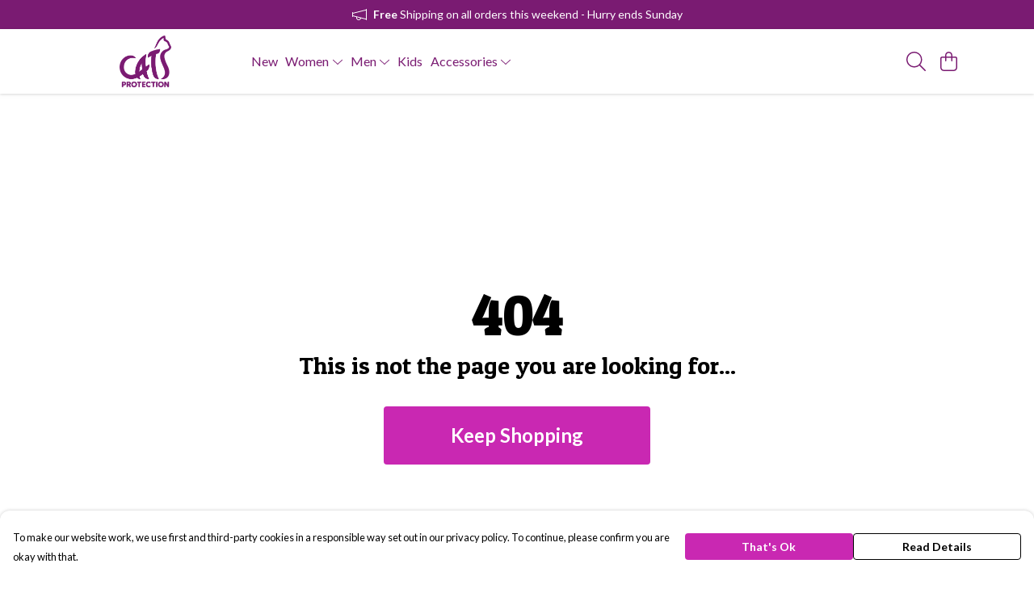

--- FILE ---
content_type: text/html
request_url: https://catsprotectionteemill.com/product/cats-protection-pocket-logo-oversized-jumper/
body_size: 3589
content:
<!DOCTYPE html>
<html lang="en">
  <head>
    <meta charset="UTF-8">
    <meta name="viewport" content="width=device-width, initial-scale=1.0">
    <link id="apple-touch-icon" rel="apple-touch-icon" href="#">
    <script type="module" crossorigin="" src="/assets/index.a8e26c9c.js"></script>
    <link rel="modulepreload" crossorigin="" href="/assets/vue.0ac7cc2d.js">
    <link rel="modulepreload" crossorigin="" href="/assets/sentry.13e8e62e.js">
    <link rel="stylesheet" href="/assets/index.dca9b00c.css">
  <link rel="manifest" href="/manifest.webmanifest"><title>Cats Protection Pocket Logo Oversized Jumper</title><link crossorigin="" href="https://fonts.gstatic.com" rel="preconnect"><link href="https://images.teemill.com" rel="preconnect"><link as="fetch" href="https://catsprotectionteemill.com/omnis/v3/frontend/127220/getStoreCoreData/json/" rel="preload"><link as="fetch" href="/omnis/v3/division/127220/products/cats-protection-pocket-logo-oversized-jumper/" rel="preload"><link as="fetch" href="/omnis/v3/division/127220/products/cats-protection-pocket-logo-oversized-jumper/stock/" rel="preload"><link fetchpriority="high" as="image" imagesizes="(max-width: 768px) 100vw, 1080px" imagesrcset="https://images.podos.io/foealsvrpibjpweci5rkufaxf3towpwxvtm3960axawplgr6.jpeg.webp?w=640&h=640&z=1.2&fx=0.49840782615638&fy=0.57410540000364&v=2 640w, https://images.podos.io/foealsvrpibjpweci5rkufaxf3towpwxvtm3960axawplgr6.jpeg.webp?w=1080&h=1080&z=1.2&fx=0.49840782615638&fy=0.57410540000364&v=2 1080w" href="https://images.podos.io/foealsvrpibjpweci5rkufaxf3towpwxvtm3960axawplgr6.jpeg.webp?w=1080&h=1080&z=1.2&fx=0.49840782615638&fy=0.57410540000364&v=2" rel="preload"><link data-vue-meta="1" href="https://catsprotectionteemill.com/product/cats-protection-pocket-logo-oversized-jumper/" rel="canonical"><link rel="modulepreload" crossorigin="" href="/assets/ProductPage.cb175c7c.js"><link rel="preload" as="style" href="/assets/ProductPage.9291810a.css"><link rel="modulepreload" crossorigin="" href="/assets/index.cacf6752.js"><link rel="modulepreload" crossorigin="" href="/assets/AddToCartPopup.5dfb6a69.js"><link rel="modulepreload" crossorigin="" href="/assets/faCheck.dfaa78ad.js"><link rel="modulepreload" crossorigin="" href="/assets/ProductReviewPopup.vue_vue_type_script_setup_true_lang.bbf767cc.js"><link rel="modulepreload" crossorigin="" href="/assets/index.955e07c8.js"><link rel="modulepreload" crossorigin="" href="/assets/faImages.ba69ccaa.js"><link rel="modulepreload" crossorigin="" href="/assets/SizeChartPopup.997fc4e0.js"><link rel="preload" as="style" href="/assets/SizeChartPopup.92291e53.css"><link rel="modulepreload" crossorigin="" href="/assets/startCase.e7ff5ac8.js"><link rel="modulepreload" crossorigin="" href="/assets/faThumbsUp.f2b41ee8.js"><link rel="modulepreload" crossorigin="" href="/assets/faTruckFast.8df4ae19.js"><link rel="modulepreload" crossorigin="" href="/assets/faTruckFast.125a6e53.js"><link rel="modulepreload" crossorigin="" href="/assets/faClock.d30b7367.js"><link rel="modulepreload" crossorigin="" href="/assets/faRulerHorizontal.278e5f14.js"><link rel="modulepreload" crossorigin="" href="/assets/faPaintbrush.0521071c.js"><link rel="modulepreload" crossorigin="" href="/assets/ProductStock.81943691.js"><link rel="preload" as="style" href="/assets/ProductStock.e62963f7.css"><link rel="modulepreload" crossorigin="" href="/assets/faInfoCircle.e4ead9be.js"><link rel="modulepreload" crossorigin="" href="/assets/EcoIcons.1afde1b0.js"><link rel="modulepreload" crossorigin="" href="/assets/faSync.f6d064f4.js"><link rel="modulepreload" crossorigin="" href="/assets/faComment.07f0a69b.js"><link rel="modulepreload" crossorigin="" href="/assets/faChevronUp.3c353647.js"><link rel="modulepreload" crossorigin="" href="/assets/ProductImageCarousel.e9dffa34.js"><link rel="preload" as="style" href="/assets/ProductImageCarousel.04a3cc9e.css"><link rel="modulepreload" crossorigin="" href="/assets/faMicrochipAi.c8227cca.js"><link rel="modulepreload" crossorigin="" href="/assets/store.a7406963.js"><link rel="modulepreload" crossorigin="" href="/assets/logger.5c8ef8e6.js"><link rel="modulepreload" crossorigin="" href="/assets/productProvider.ff2fb933.js"><link rel="modulepreload" crossorigin="" href="/assets/confirm-leave-mixin.75a3cd55.js"><script>window.division_key = '127220';</script><meta data-vue-meta="1" vmid="author" content="Cats Protection Pocket Logo Oversized Jumper" name="author"><meta data-vue-meta="1" vmid="url" content="https://catsprotectionteemill.com/product/cats-protection-pocket-logo-oversized-jumper/" name="url"><meta data-vue-meta="1" vmid="description" content="Better yet, we make everything responsibly using certified organic cotton in our carbon neutral factory. Buy now and get free UK shipping with orders..." name="description"><meta data-vue-meta="1" vmid="og:type" content="website" property="og:type"><meta data-vue-meta="1" vmid="og:url" content="https://catsprotectionteemill.com/product/cats-protection-pocket-logo-oversized-jumper/" property="og:url"><meta data-vue-meta="1" vmid="og:title" content="Cats Protection Pocket Logo Oversized Jumper" property="og:title"><meta data-vue-meta="1" vmid="og:description" content="Better yet, we make everything responsibly using certified organic cotton in our carbon neutral factory. Buy now and get free UK shipping with orders..." property="og:description"><meta data-vue-meta="1" vmid="og:image" content="https://images.podos.io/foealsvrpibjpweci5rkufaxf3towpwxvtm3960axawplgr6.jpeg?z=1.2&fx=0.49840782615638&fy=0.57410540000364" property="og:image"><meta vmid="og:site_name" content="Cats Protection" property="og:site_name"><meta data-vue-meta="1" vmid="twitter:card" content="photo" property="twitter:card"><meta data-vue-meta="1" vmid="twitter:description" content="Better yet, we make everything responsibly using certified organic cotton in our carbon neutral factory. Buy now and get free UK shipping with orders..." property="twitter:description"><meta data-vue-meta="1" vmid="twitter:title" content="Cats Protection Pocket Logo Oversized Jumper" property="twitter:title"><meta data-vue-meta="1" vmid="twitter:image" content="https://images.podos.io/foealsvrpibjpweci5rkufaxf3towpwxvtm3960axawplgr6.jpeg?z=1.2&fx=0.49840782615638&fy=0.57410540000364" property="twitter:image"><meta vmid="apple-mobile-web-app-capable" content="yes" property="apple-mobile-web-app-capable"><meta vmid="apple-mobile-web-app-status-bar-style" content="black" property="apple-mobile-web-app-status-bar-style"><meta vmid="apple-mobile-web-app-title" content="Cats Protection" property="apple-mobile-web-app-title"><meta content="k57j1j0e9ryziyl5zlyxru035mvnrc" name="facebook-domain-verification"><meta content="20GfZS9oD3tVXxRCyB3NPAKyyL8ORc8snpPGzrJbceo" name="google-site-verification"><style>@font-face {
  font-family: "Lato Fallback: Arial";
  src: local('Arial');
  ascent-override: 101.3181%;
  descent-override: 21.865%;
  size-adjust: 97.4159%;
}
@font-face {
  font-family: "Lato Fallback: Roboto";
  src: local('Roboto');
  ascent-override: 101.4302%;
  descent-override: 21.8892%;
  size-adjust: 97.3083%;
}@font-face {
  font-family: "Patua One Fallback: Arial";
  src: local('Arial');
  ascent-override: 97.0694%;
  descent-override: 24.6668%;
  size-adjust: 100.1345%;
}
@font-face {
  font-family: "Patua One Fallback: Roboto";
  src: local('Roboto');
  ascent-override: 97.1768%;
  descent-override: 24.6941%;
  size-adjust: 100.0239%;
}</style></head>

  <body>
    <div id="app"></div>
    
  <noscript><iframe src="https://www.googletagmanager.com/ns.html?id=GTM-MH6RJHM" height="0" width="0" style="display:none;visibility:hidden"></iframe></noscript><noscript>This site relies on JavaScript to do awesome things, please enable it in your browser</noscript></body>
  <script>
    (() => {
      /**
       * Disable the default browser prompt for PWA installation
       * @see https://developer.mozilla.org/en-US/docs/Web/API/BeforeInstallPromptEvent
       */
      window.addEventListener('beforeinstallprompt', event => {
        event.preventDefault();
      });

      var activeWorker = navigator.serviceWorker?.controller;
      var appVersion = window.localStorage.getItem('appVersion');
      var validVersion = 'v1';

      if (!activeWorker) {
        window.localStorage.setItem('appVersion', validVersion);

        return;
      }

      if (!appVersion || appVersion !== validVersion) {
        window.localStorage.setItem('appVersion', validVersion);

        if (navigator.serviceWorker) {
          navigator.serviceWorker
            .getRegistrations()
            .then(function (registrations) {
              var promises = [];

              registrations.forEach(registration => {
                promises.push(registration.unregister());
              });

              if (window.caches) {
                caches.keys().then(cachedFiles => {
                  cachedFiles.forEach(cache => {
                    promises.push(caches.delete(cache));
                  });
                });
              }

              Promise.all(promises).then(function () {
                console.log('Reload Window: Index');
                window.location.reload();
              });
            });
        }
      }
    })();
  </script>
</html>


--- FILE ---
content_type: text/javascript
request_url: https://catsprotectionteemill.com/assets/ProductImageCarousel.e9dffa34.js
body_size: 1306
content:
import{b3 as l,a5 as h,ap as u,ao as n}from"./index.a8e26c9c.js";import{Y as d,X as c,h as s,K as a}from"./vue.0ac7cc2d.js";import"./sentry.13e8e62e.js";const f={name:"ProductImageCarousel",props:{slidesPerPage:{type:[Number,Array],default:1},slideSpacing:Boolean,initialSlide:{type:Number,default:1},insetNavigation:Boolean,hideNavigation:Boolean},data(){return{faChevronLeft:l.faChevronLeft,faChevronRight:h.faChevronRight,activeSlide:0,pixelOffset:0,mouseStartPoint:!1,slideCount:0,mouseDirection:!1,slidesPerPageCount:1}},computed:{children(){const e=[];return this.$slots.default()[0].children.forEach(t=>{typeof t.type=="symbol"&&Array.isArray(t.children)?e.push(...t.children.filter(i=>typeof i.type!="symbol")):typeof t.type!="symbol"&&e.push(t)}),e}},mounted(){document.addEventListener("touchend",this.onMouseUp),document.addEventListener("mouseup",this.onMouseUp),this.onResize(),window.addEventListener("resize",this.onResize),this.activeSlide=this.initialSlide-1},updated(){this.updateSlideCount()},unmounted(){window.removeEventListener("touchend",this.onMouseUp),window.removeEventListener("mouseup",this.onMouseUp),window.removeEventListener("resize",this.onResize)},methods:{pageCount(){return this.slidesPerPageCount===1?this.children.length:Math.ceil(this.children.length/this.slidesPerPageCount)},goToPage(e){this.activeSlide=e},onResize(){if(this.$slots.default()){let e=1;if(Array.isArray(this.slidesPerPage)){const t=this.slidesPerPage,i=window.innerWidth;for(let o=0,r=t.length;o<r;++o){if(t[o][0]>=i){this.slidesPerPageCount=e;break}e=t[o][1]}this.slidesPerPageCount=e}else this.slidesPerPageCount=this.slidesPerPage;this.updateSlideCount()}},currentBannerIndex(){return this.activeSlide},getElClasses(){return{"slide-spacing":this.slideSpacing}},getInnerElStyle(){const e=this.pageCount(),t=e*100,i=this.activeSlide*(100/e);return{width:`${t}%`,transform:`translateX(calc(-${i}% + ${this.pixelOffset}px))`,willChange:"transform"}},changeSlide(e){this.activeSlide+=e,this.activeSlide=u(this.activeSlide,0,Math.floor((this.slideCount-1)/this.slidesPerPageCount)),this.$emit("slide-change",this.activeSlide)},onMouseDown(e){this.mouseStartPoint=new n(e.clientX,e.clientY)},onMouseUp(){this.mouseStartPoint=!1,this.pixelOffset>50?this.changeSlide(-1):this.pixelOffset<-50&&this.changeSlide(1),this.pixelOffset=0,this.mouseDirection=!1},onMouseMove(e){if(this.mouseStartPoint){const t=new n(e.clientX,e.clientY);if(!this.mouseDirection){const i=Math.abs(this.mouseStartPoint.angleTo(t)*t.rad2degree);i>45&&i<135?this.mouseDirection="vertical":this.mouseDirection="horizontal"}this.mouseDirection==="horizontal"&&(e.preventDefault(),this.pixelOffset=t.x-this.mouseStartPoint.x)}},getArrowClasses(e){const t={"inset-navigation":this.insetNavigation};return this.hideNavigation===!0&&(t.off=!0),e==="left"?this.currentBannerIndex()===0&&(t.off=!0):e==="right"&&this.currentBannerIndex()===this.pageCount()-1&&(t.off=!0),t},updateSlideCount(){let e=0;this.$slots.default()&&(e=this.children.length),this.slideCount=e}},render(){return this.$slots.default()?d(s("div",{class:{"tml-carousel":!0,...this.getElClasses()},onMousedown:this.onMouseDown,onMousemove:this.onMouseMove},[s("a",{class:{"tml-carousel-page-button":!0,"tml-carousel-page-button-left":!0,...this.getArrowClasses("left")},href:"#","aria-label":"See previous image",onClick:e=>{e.preventDefault(),e.stopPropagation(),this.changeSlide(-1)},onMousedown:e=>{e.stopPropagation()}},[s(a("font-awesome-icon"),{icon:this.faChevronLeft})]),s("div",{class:["tml-carousel-mask"]},[s("div",{class:["tml-carousel-inner"],style:this.getInnerElStyle()},this.children.map(e=>s("div",{class:["slide"],style:{width:`${100/(this.pageCount()*this.slidesPerPageCount)}%`,willChange:"opacity",padding:this.slideSpacing?"0 0.25em":null,float:"left"}},[e])))]),s("a",{class:{"tml-carousel-page-button":!0,"tml-carousel-page-button-right":!0,...this.getArrowClasses("right")},href:"#","aria-label":"See next image",onClick:e=>{e.preventDefault(),e.stopPropagation(),this.changeSlide(1)},onMousedown:e=>{e.stopPropagation()}},[s(a("font-awesome-icon"),{icon:this.faChevronRight})])]),[[c("tml-touch-mouse")]]):null}},v=f;export{v as default};
//# sourceMappingURL=ProductImageCarousel.e9dffa34.js.map


--- FILE ---
content_type: text/javascript
request_url: https://catsprotectionteemill.com/assets/AddToCartPopup.5dfb6a69.js
body_size: 541
content:
import{f as m}from"./faCheck.dfaa78ad.js";import{K as o,x as a,S as u,R as r,y as _,N as h,Q as s,P as t,a1 as f}from"./vue.0ac7cc2d.js";import{_ as x}from"./index.a8e26c9c.js";const k={name:"AddToCartPopup",props:{product:Object,hideReturnsPolicy:Boolean,continueText:{type:String,default:"Continue Shopping"}},data(){return{faCheck:m.faCheck}}},y={key:0},C=t("b",null,"Easy Returns and Exchanges",-1),b=f(" - instructions on the packaging for returns or exchanges. "),g=[C,b],v={class:"row"},B={class:"col-md-5 col-sm-6"},P={class:"col-md-5 col-sm-6 offset-md-2"};function w(l,n,e,E,d,N){const i=o("tml-reassurance"),c=o("tml-button"),p=o("tml-popup");return a(),u(p,{name:"added-to-cart-popup",title:"Added to bag","no-fill-mobile":"",icon:d.faCheck},{content:r(()=>[e.hideReturnsPolicy?h("",!0):(a(),_("p",y,g)),s(i,{class:"mt-4 md:block hidden","hide-returns-policy":e.hideReturnsPolicy},null,8,["hide-returns-policy"])]),footer:r(()=>[t("div",v,[t("div",B,[s(c,{class:"w-full mt-4",primary:"",text:e.continueText,onClick:n[0]||(n[0]=R=>l.$store.dispatch("overlayElements/close","added-to-cart-popup"))},null,8,["text"])]),t("div",P,[s(c,{class:"w-full mt-4",href:"/basket/",text:"View Bag"})])])]),_:1},8,["icon"])}const S=x(k,[["render",w]]);export{S as A};
//# sourceMappingURL=AddToCartPopup.5dfb6a69.js.map


--- FILE ---
content_type: text/javascript
request_url: https://catsprotectionteemill.com/assets/ProductPage.cb175c7c.js
body_size: 22121
content:
import{q as Q,K as m,x as a,y as d,P as b,Z as I,z as $,S as g,N as p,A,a1 as O,Q as f,R as w,_ as ee,F as z,$ as T,Y as U,a4 as H,T as Ae,a7 as ve,a8 as ke,av as Ve,aa as Fe,O as ye,V as te,U as Ee,u as ie,r as Re,a as Le,ab as qe,s as Ne}from"./vue.0ac7cc2d.js";import{P as Me,D as We,a as Ue}from"./index.cacf6752.js";import{a8 as he,_ as V,ah as re,h as P,u as G,an as _e,c2 as He,co as Ge,cp as Qe,aj as Ze,c8 as Je,g as Ye,v as Z,d as M,bq as Ke,ab as L,t as q,bM as me,cq as Xe,c3 as $e,ac as we,cr as et,cs as tt,ct as Ce,cu as st,i as se,a3 as ot,ap as it,c as D,ae as pe,j as fe,N as ge,c1 as R,as as rt,bZ as nt,ch as W}from"./index.a8e26c9c.js";import{A as at}from"./AddToCartPopup.5dfb6a69.js";import{_ as lt}from"./ProductReviewPopup.vue_vue_type_script_setup_true_lang.bbf767cc.js";import{S as ct}from"./SizeChartPopup.997fc4e0.js";import{f as ut}from"./faThumbsUp.f2b41ee8.js";import{f as dt}from"./faTruckFast.8df4ae19.js";import{f as ht}from"./faClock.d30b7367.js";import{f as Se}from"./faRulerHorizontal.278e5f14.js";import{f as mt}from"./faPaintbrush.0521071c.js";import{P as ze}from"./ProductStock.81943691.js";import{E as pt}from"./EcoIcons.1afde1b0.js";import{f as ft}from"./faComment.07f0a69b.js";import{f as gt}from"./faChevronUp.3c353647.js";import bt from"./ProductImageCarousel.e9dffa34.js";import{f as vt}from"./faMicrochipAi.c8227cca.js";import{S as kt}from"./store.a7406963.js";import{P as yt}from"./productProvider.ff2fb933.js";import{a as oe}from"./sentry.13e8e62e.js";import{C as _t}from"./confirm-leave-mixin.75a3cd55.js";const wt={class:"flex items-between justify-center mb-2"},Ct={class:"grow"},St={class:"grow text-[1.2rem] !leading-[1.5em] pr-2 mb-0"},zt={class:"shrink-0 text-[1.2rem] mb-0 !md:leading-[1.5em]"},It=Q({__name:"ProductTitle",props:{title:null,price:null,salePrice:null,showPercentage:{type:Boolean}},setup(e){return(t,s)=>{const r=m("tml-product-price");return a(),d("div",wt,[b("div",Ct,[b("h1",St,I(e.title),1),$(t.$slots,"rating")]),b("h4",zt,[e.price||e.salePrice?(a(),g(r,{key:0,price:e.price,"sale-price":e.salePrice,"show-percentage":e.showPercentage},null,8,["price","sale-price","show-percentage"])):p("",!0)])])}}});class Pt{constructor({baseSku:t,defaultColour:s,id:r,name:i,options:o,sizeChartId:n,sizeCount:l,specifications:c}={}){this.baseSku=t,this.defaultColour=s,this.id=r,this.name=i,this.options=o,this.sizeChartId=n,this.sizeCount=l,this.specifications=c}get image(){var t;return new he((t=Object.values(this.options)[0])==null?void 0:t.flatImage)}get hasMoreThanOneColour(){return Object.values(this.options).length>1}get hasMoreThanOneSize(){return Object.values(Object.values(this.options).map(t=>t.sizes)).some(t=>Object.keys(t).length>1)}getImageByColour(t){var r;const s=(r=Object.values(this.options).filter(i=>i.colour===t)[0])==null?void 0:r.flatImage;return s?new he(s):null}}const xt={name:"BundleItemListItem",components:{ProductStock:ze},inject:["theme"],props:{bundleItem:{type:Object,required:!0},index:{type:Number,required:!0},stock:{type:Object,required:!0}},data(){return{activeColour:null,activeSize:null,faRulerHorizontal:Se.faRulerHorizontal}},computed:{useDropdownColourSelect(){return re.isActiveVariation("product_colour_select","dropdown")},showSizeSelector(){return this.availableSizes.length>1||this.bundleItem.sizeCount>1},showColourSelector(){return this.availableColours.length>1},sizePreSelected(){return this.showSizeSelector?-1:0},previewImage(){var e,t,s;return!this.activeColour||!this.bundleItem.getImageByColour(this.activeColour.value)?(t=(e=this.bundleItem.image)==null?void 0:e.size)==null?void 0:t.call(e,120):(s=this.bundleItem.getImageByColour(this.activeColour.value))==null?void 0:s.size(120)},availableColours(){return Object.values(this.bundleItem.options).map(({colour:e,thumbnail:t})=>({text:e,value:e,background:t?this.colorBackground(t):void 0}))},preSelectedColour(){return this.availableColours.includes(this.bundleItem.defaultColour)?this.bundleItem.defaultColour:this.availableColours[0]},stockableSizes(){var e,t,s;return this.stock[(e=this.activeColour)==null?void 0:e.value]?Object.keys((s=this.stock[(t=this.activeColour)==null?void 0:t.value])==null?void 0:s.sizes):null},availableSizes(){var s;const e=[];let t=[];if(Object.values(this.bundleItem.options).length){const r=this.bundleItem.options[(s=this.activeColour)==null?void 0:s.value]||Object.values(this.bundleItem.options)[0];t=Object.keys(r.sizes)}return t.forEach(r=>{(!this.stockableSizes||this.stockableSizes.includes(r))&&e.push({text:r,value:r})}),e},currentStock(){var e,t,s;return this.activeColour&&((e=this.activeSize)==null?void 0:e.value)&&this.stock[this.activeColour.value]?parseInt(((s=(t=this.stock[this.activeColour.value].sizes[this.activeSize.value])==null?void 0:t.stock)==null?void 0:s.quantity)||0,10):null},colourValue(){var e;return(e=this.activeColour)==null?void 0:e.value}},watch:{activeSize:{immediate:!0,handler(){this.emitBundleItem()}},colourValue(){this.resetSizeIfUnavailableForSelectedColour()},showColourSelector:{immediate:!0,handler(){this.activeColour||(this.activeColour=this.availableColours[0])}},availableSizes:{immediate:!0,handler(e){e&&e.length===1&&(this.activeSize=this.availableSizes[0])}}},methods:{formatUrl:P,openSizeChart(){G().trackEvent({event:"onOpenSizeChart"}),this.$overlays.open(`size-popup-${this.bundleItem.id}`)},onColourSelect(e){this.activeColour=e,this.emitBundleItem()},colorBackground(e){switch(e==null?void 0:e.type){case"image":return`url(${P(e.value)})`;case"color":return e.value;default:return}},emitBundleItem(){var e,t;this.$emit("input",{name:this.bundleItem.name,colour:(e=this.activeColour)==null?void 0:e.value,size:(t=this.activeSize)==null?void 0:t.value,id:this.bundleItem.id,stock:this.currentStock})},resetSizeIfUnavailableForSelectedColour(){var e;if(!!this.activeSize){if(!this.stockableSizes){this.activeSize=null;return}if(!this.stockableSizes.includes((e=this.activeSize)==null?void 0:e.value))if(this.stockableSizes.length<1)this.activeSize=null;else{const t=this.stockableSizes[this.stockableSizes.length-1];this.activeSize={value:t,text:t,name:t}}}}}},Ot={class:"mb-4"},Tt={key:0,class:"col-3"},Bt=["src"],jt={key:0,class:"mb-1"},Dt={key:0},At={key:3},Vt={class:"grid grid-cols-2 mt-2"},Ft={class:"mb-0"},Et={key:0},Rt={key:0,class:"mb-1 text-right"},Lt=O(" Size guide ");function qt(e,t,s,r,i,o){const n=m("tml-new-product-color-selector"),l=m("tml-color-selector"),c=m("font-awesome-icon"),u=m("tml-anchor"),h=m("tml-size-selector"),_=m("product-stock");return a(),d("div",Ot,[b("h5",null,I(s.bundleItem.name),1),b("div",{class:A(["row",o.showSizeSelector?null:"items-center"])},[o.previewImage?(a(),d("div",Tt,[b("img",{src:o.formatUrl(o.previewImage)},null,8,Bt)])):p("",!0),b("div",{class:A(o.previewImage?"col-9":"col-12")},[o.showColourSelector?(a(),d("p",jt,[O(I(i.activeColour?"Colour:":"Select colour:")+" ",1),i.activeColour?(a(),d("b",Dt,I(i.activeColour.value),1)):p("",!0)])):p("",!0),o.showColourSelector&&o.useDropdownColourSelect?(a(),g(n,{key:1,modelValue:i.activeColour,"onUpdate:modelValue":t[0]||(t[0]=k=>i.activeColour=k),class:"mb-4","field-name":`color-bundle-${s.bundleItem.id}-${s.index}`,colours:o.availableColours,"validation-rules":{required:!0},onInput:o.emitBundleItem},null,8,["modelValue","field-name","colours","onInput"])):p("",!0),o.showColourSelector&&!o.useDropdownColourSelect?(a(),g(l,{key:2,"field-name":`color-bundle-${s.bundleItem.id}-${s.index}`,colors:o.availableColours,"validation-rules":{required:!0},"pre-selected":o.preSelectedColour,"items-per-row":{xs:4,sm:o.theme().get("productPage.color.selector.border.radius")==="999px"?5:6,md:3,lg:o.theme().get("productPage.color.selector.border.radius")==="999px"?6:4},"border-radius":o.theme().get("productPage.color.selector.border.radius"),onInput:t[1]||(t[1]=k=>o.onColourSelect(k))},null,8,["field-name","colors","pre-selected","items-per-row","border-radius"])):p("",!0),o.showSizeSelector?(a(),d("div",At,[b("div",Vt,[b("p",Ft,[O(I(i.activeSize?"Size:":"Select size:")+" ",1),i.activeSize?(a(),d("b",Et,I(i.activeSize.value),1)):p("",!0)]),s.bundleItem.sizeChartId?(a(),d("p",Rt,[f(u,{class:"!underline cursor-pointer plain",onClick:ee(o.openSizeChart,["stop"])},{default:w(()=>[f(c,{icon:i.faRulerHorizontal,class:"mr-1"},null,8,["icon"]),Lt]),_:1},8,["onClick"])])):p("",!0)]),f(h,{class:"mb-2",value:i.activeSize,"field-name":`size-${s.bundleItem.id}-${s.index}`,sizes:o.availableSizes,"validation-rules":{required:!0},"items-per-row":{xs:4,sm:6,md:3,lg:4},onInput:t[2]||(t[2]=k=>i.activeSize=k)},null,8,["value","field-name","sizes"])])):p("",!0),o.currentStock===0?(a(),g(_,{key:4,class:A({"mb-4":!o.useDropdownColourSelect,"mt-4":o.useDropdownColourSelect}),stock:o.currentStock},null,8,["class","stock"])):p("",!0)],2)],2)])}const Nt=V(xt,[["render",qt]]),Mt={name:"BundleItemList",components:{BundleItemListItem:Nt},props:{product:{type:Object,required:!0}},data(){return{bundleItems:[],activeOptions:[]}},computed:{bundleItemsWithOneSizeAndColour(){return this.bundleItems.filter(e=>!e.hasMoreThanOneColour&&!e.hasMoreThanOneSize)}},mounted(){this.convertBundleItems(),this.emitBundleItems()},methods:{convertBundleItems(){const e=[];this.product.bundleItems.forEach(t=>{e.push(new Pt(t))}),this.bundleItems=e},setBundleItemOptions(e,t){this.activeOptions[t]=e,this.emitBundleItems()},emitBundleItems(){this.$emit("input",this.activeOptions)}}},Wt={key:0},Ut={key:0};function Ht(e,t,s,r,i,o){const n=m("bundle-item-list-item"),l=m("tml-image"),c=m("tml-grid");return s.product.bundleOptions?(a(),d("div",Wt,[(a(!0),d(z,null,T(i.bundleItems,(u,h)=>(a(),d("div",{key:h},[U(f(n,{"bundle-item":u,stock:s.product.bundleOptions[u.id],index:h,onInput:_=>o.setBundleItemOptions(_,h)},null,8,["bundle-item","stock","index","onInput"]),[[H,u.hasMoreThanOneColour||u.hasMoreThanOneSize]])]))),128)),o.bundleItemsWithOneSizeAndColour.length?(a(),d("div",Ut,[b("p",null," + "+I(o.bundleItemsWithOneSizeAndColour.length)+" other bundle item"+I(o.bundleItemsWithOneSizeAndColour.length>1?"s":""),1),f(c,{breakpoints:{xs:5},spacing:{xs:0}},{default:w(()=>[(a(!0),d(z,null,T(o.bundleItemsWithOneSizeAndColour,(u,h)=>{var _;return a(),d("div",{key:h},[f(l,{alt:`${u.name} image`,src:(_=u.image)==null?void 0:_.size(120)},null,8,["alt","src"])])}),128))]),_:1})])):p("",!0)])):p("",!0)}const Gt=V(Mt,[["render",Ht]]);const Qt={name:"ProductInfo",components:{BundleItemList:Gt,EcoIcons:pt,ProductStock:ze,TmlBubble:_e,TmlNewProductColorSelector:He,TmlRadioButton:Ge,TmlCurrency:Qe,TmlImage:Ze,ProductTitle:It},inject:["theme"],props:{product:Object,showForm:{type:Boolean,default:!0},overrideAddToCart:Boolean,disableSizeSelector:Boolean,disableQuantitySelector:Boolean,selectedColor:String,personalizationSizes:{type:Array,default:()=>[]}},data(){return{faTruckFast:dt.faTruckFast,splitTests:re,quantity:1,sizeValue:null,colorValue:null,faThumbsUp:ut.faThumbsUp,faRulerHorizontal:Se.faRulerHorizontal,faPaintbrush:mt.faPaintbrush,faClock:ht.faClock,loading:!1,subscribedToStockNotification:!1,colorPreSelected:"",bundleOptions:[],bundleOptionOutOfStock:!1,favourites:Je,subscribeEmail:"",giftWrapSelected:!1,quantityDisplayMode:"selector",quantityOptions:[...Array.from({length:9},(e,t)=>t+1).map(e=>({text:e,value:e})),{text:"10+",value:"10+"}]}},computed:{paymentProcessorType(){return Ye().getter("paymentProcessorType")},isMobile(){return Z.isSmaller("md")},isPurchaseable(){var e;return(e=this.product.enableAddToCart)!=null?e:!0},descriptionBelowCta(){return this.theme().get("productPage.description.placement")==="belowSelectors"},descriptionWordLimited(){return this.theme().get("productPage.description.word.limited")==="1"},isInStock(){return this.currentStock>0||this.currentStock===null},selectedColour(){var e;return(e=this.colorValue)==null?void 0:e.value},selectedSize(){var e,t;return(t=(e=this.$store.getters["forms/product-options/formData"])==null?void 0:e.size)==null?void 0:t.value},currency(){var e;return(e=this.$store.getters["currency/get"](null))==null?void 0:e.symbol},selectedBundleOptions(){return this.bundleOptions.map(e=>({color:e.colour,size:e.size}))},productColors(){const e=this.product.options;return Object.keys(e).map(t=>({text:t,value:t,name:t,background:e[t].thumbnail?this.colorBackground(e[t].thumbnail):void 0}))},activeProductColor(){return this.productColors.find(e=>e.value===this.selectedColour)},currentStock(){var t;const e=this.sizeValue||this.onlySize;return this.selectedColour&&(e==null?void 0:e.value)?(t=this.product.options[this.selectedColour].sizes[e.value].stock)==null?void 0:t.quantity:this.product.isBundle&&!this.shouldShowBundleItems?this.lowestBundleItemStock:null},lowestBundleItemStock(){let e=null;return this.product.bundleOptions&&Object.values(this.product.bundleOptions).forEach(t=>{Object.values(t).forEach(s=>{Object.values(s.sizes).forEach(r=>{var o,n;const i=(n=(o=r==null?void 0:r.stock)==null?void 0:o.quantity)!=null?n:r;i!==null&&(i<e||e===null)&&(e=i)})})}),e},shouldShowBundleItems(){return this.product.isBundle&&(this.productHasBundleItemsWithMoreThanOneColour||this.productHasBundleItemsWithMoreThanOneSize)},productHasBundleItemsWithMoreThanOneColour(){return this.product.bundleItems.map(e=>e.options).some(e=>Object.keys(e).length>1)},productHasBundleItemsWithMoreThanOneSize(){return Object.values(this.product.bundleItems.map(e=>e.options)).map(e=>Object.values(e)).map(e=>e.map(t=>t.sizes)).some(e=>e.some(t=>Object.values(t).length>1))},formSelectSizeOptions(){const e=[];return this.selectedColour&&this.productSizes(this.selectedColour).forEach(t=>{e.push({text:t,value:t})}),e},productComingSoon(){return this.product.approvalStatus==="denied"},showSizeSelector(){return this.disableSizeSelector||!this.isPurchaseable?!1:this.selectedColour&&(this.formSelectSizeOptions.length>1||this.product.sizeCount>1)},onlySize(){return this.formSelectSizeOptions.length===1?this.formSelectSizeOptions[0]:null},showQuantitySelector(){return!this.disableQuantitySelector},stockLevels(){return Object.keys(this.product.options[this.colorValue.value].sizes).map(e=>this.product.options[this.colorValue.value].sizes[e])},preOrder(){var s,r;const e=this.product;if(e.isBundle)return!1;const t=this.sizeValue||this.onlySize;return this.selectedColour&&(t==null?void 0:t.value)?(r=(s=e.options[this.selectedColour].sizes[t.value])==null?void 0:s.stock)==null?void 0:r.preOrder:!1},dispatchDays(){var r,i,o;const e=this.product;if(e.isBundle)return this.getBundleDispatchDays();if(this.personalizationSizes.length)return this.getPersonalizationDispatchDays();const t=this.getColourForDispatchDays(),s=this.getSizeForDispatchDays(t);if(t&&s){const n=(o=(i=(r=e.options)==null?void 0:r[t])==null?void 0:i.sizes)==null?void 0:o[s];return this.getDispatchDaysFromStock(n==null?void 0:n.stock)}return 0},activePrice(){var t,s;const e=this.product;if(e.isBundle)return e.price;if(this.colorValue&&this.sizeValue)return e.options[this.colorValue.value].sizes[this.sizeValue.value].price;if(this.colorValue){const r=(t=e.options)==null?void 0:t[this.colorValue.value];if(r!=null&&r.sizes){const i=(s=Object.values(r.sizes))==null?void 0:s.map(o=>o.price);if(i!=null&&i.length)return Math.min(...i)}}return e.price},salePrice(){var t,s;const e=this.product;if(e.isBundle)return e.salePrice;if(this.colorValue&&this.sizeValue)return e.options[this.colorValue.value].sizes[this.sizeValue.value].salePrice;if(this.colorValue){const r=(t=e.options)==null?void 0:t[this.colorValue.value];if(r!=null&&r.sizes){const i=(s=Object.values(r.sizes))==null?void 0:s.map(o=>o.salePrice);if(i!=null&&i.length)return Math.min(...i)}}return e.salePrice},longestSizeName(){return this.formSelectSizeOptions.length?this.formSelectSizeOptions.reduce((e,t)=>e.text.length>t.text.length?e:t).text:""},sizeSelectorBreakpoints(){return this.longestSizeName.length>6?{xs:3,md:2,lg:3}:{xs:6,md:4,lg:6}},giftWrapOptions(){var e,t;return((t=(e=this.$store.state.subdomain)==null?void 0:e.giftWrapOptions)==null?void 0:t.flatMap(s=>s.variants.map(r=>({id:r.id,price:r.price,image:r.image}))))||[]},giftWrapOption(){var e;return(e=this.giftWrapOptions)!=null&&e.length?this.giftWrapOptions[0]:null}},watch:{colorValue(e){this.resetSizeIfUnavailableFor(e==null?void 0:e.value)},selectedColor:{handler(e){var t;if(e&&e!==((t=this.colorValue)==null?void 0:t.value)){const s=this.productColors.find(r=>r.value===e);s&&(this.colorValue=s)}},immediate:!0},product:{handler(){var s;let e=this.productColors[0],t=(s=this.product.lifestyleImages[0])==null?void 0:s.color;if(this.$route.params.colour&&(t=decodeURIComponent(this.$route.params.colour).replace(/-/," ").replace(/\+/,"-").replace(/(\b[a-z](?!\s))/g,r=>r.toUpperCase())),t){const r=this.productColors.find(i=>i.name===t);r&&(e=r)}this.colorPreSelected=e},immediate:!0},formSelectSizeOptions(e,t){if(!t.length&&this.$route.query["options[]"]){let s=this.$route.query["options[]"];Array.isArray(s)||(s=[s]),s.forEach(r=>{var n;const[i,o]=r.split(":");i==="Size"&&(this.sizeValue=(n=this.formSelectSizeOptions.find(l=>l.value===o))!=null?n:this.sizeValue)})}}},methods:{getDispatchDaysFromStock(e){if(!(e!=null&&e.leadTime))return 0;const t=M();let s=M(e.backInStockDate||t,"YYYY-MM-DD");s.isBefore(t)&&(s=t);const r=M(s).businessDaysAdd(e.leadTime),i=M(r).diff(t,"days");return i>0?i:0},getColourForDispatchDays(){var e,t;return this.selectedColour||((e=this.colorPreSelected)==null?void 0:e.value)||((t=this.productColors[0])==null?void 0:t.value)},getSizeForDispatchDays(e){var r,i;const t=this.sizeValue||this.onlySize;if(t!=null&&t.value)return t.value;if(!e)return null;const s=Object.keys(((i=(r=this.product.options)==null?void 0:r[e])==null?void 0:i.sizes)||{});return s.length?s[0]:null},getBundleDispatchDays(){if(!this.product.bundleOptions)return 0;const e=this.bundleOptions.filter(t=>(t==null?void 0:t.id)&&(t==null?void 0:t.colour)&&(t==null?void 0:t.size)).map(t=>this.getBundleOptionDispatchDays(t)).filter(t=>t>0);return e.length?Math.max(...e):0},getBundleOptionDispatchDays(e){var s,r,i,o,n;if(!(e!=null&&e.id)||!(e!=null&&e.colour)||!(e!=null&&e.size))return 0;const t=(n=(o=(i=(r=(s=this.product.bundleOptions)==null?void 0:s[e.id])==null?void 0:r[e.colour])==null?void 0:i.sizes)==null?void 0:o[e.size])==null?void 0:n.stock;return this.getDispatchDaysFromStock(t)},getPersonalizationDispatchDays(){const e=this.getColourForDispatchDays();if(!e)return 0;const t=this.personalizationSizes.map(s=>this.getDispatchDaysForSize(e,s)).filter(s=>s>0);return t.length?Math.max(...t):0},getDispatchDaysForSize(e,t){var r,i,o;const s=(o=(i=(r=this.product.options)==null?void 0:r[e])==null?void 0:i.sizes)==null?void 0:o[t];return this.getDispatchDaysFromStock(s==null?void 0:s.stock)},onSelectQuantity(e){e.value==="10+"?(this.quantityDisplayMode="input",this.quantity=10):this.quantity=e.value},productSizes(e){var s;const t=(s=this.product.options[e])==null?void 0:s.sizes;return t===void 0?[]:Object.keys(t)},openSizeChart(){G().trackEvent({event:"onOpenSizeChart"}),this.$overlays.open(`size-popup-${this.product.id}`)},validateAddToCart(){return new Promise((e,t)=>{if(!this.productComingSoon&&!this.product.addButtonDisabled){const s=this.$store.getters["forms/product-options/formData"];if(this.showSizeSelector&&!this.sizeValue||this.bundleOptions.length&&this.bundleOptions.map(r=>r.size).includes(void 0)){t("Please choose a size");return}if(!this.quantity||this.quantity<1){t("Please select a quantity");return}Ke.validate("product-options-new").success(()=>{if(s){const r=this.$store.getters["forms/product-options/isValid"],i=this.selectedColour,o=this.getSelectedSize();if(this.$refs.productOptions.validateAll(),!r){this.product.isBundle?t("Please choose a size and colour for all items"):t("Please choose a size and colour ");return}if(this.bundleItemOutOfStock){const n=this.bundleItemOutOfStock;t(`Looks like ${n.name} (${n.size}) in ${n.colour} is out of stock`);return}e({color:i,size:o})}}).catch(()=>{this.product.isBundle?t("Please choose a size and colour for all items"):t("Please choose a size and colour ")})}})},onAddToCart(){this.validateAddToCart().then(({color:e,size:t})=>{var s;this.loading=!0,this.$store.dispatch("cart/addItem",{item:{productId:this.product.id,productName:this.product.name,productColor:e,productSize:t,productPrice:this.activePrice,bundleOptions:this.bundleOptions,quantity:this.quantity,giftWrapOptionId:this.giftWrapSelected?(s=this.giftWrapOption)==null?void 0:s.id:null},name:"main"}).then(r=>{this.onAfterAddToCart(r),this.sendAddToCartEvent(e,t),this.loading=!1}).catch(()=>{this.loading=!1})}).catch(e=>L(e))},onCustomAddToCart(){this.validateAddToCart().then(({color:e,size:t})=>{this.loading=!0,this.$emit("custom-add-to-cart",{color:e,size:t,response:s=>{this.loading=!1,this.onAfterAddToCart(s),this.sendAddToCartEvent(e,t)},reject:()=>{this.loading=!1}})}).catch(e=>L(e))},onAfterAddToCart(e){var t;if(((t=e==null?void 0:e.items)==null?void 0:t.length)>0){q.conversion("add-to-cart",this.activePrice,[this.product.id]);const s=this.product.isBundle?"add-bundle-to-cart":"add-single-product-to-cart";q.event(s),this.showAddedToBagNotification()}},showAddedToBagNotification(){this.dismissSubscribeOfferNotification(),me().removeAll();const e={bagCount:this.$store.getters["cart/getQuantity"],items:[{name:this.product.name,price:this.activePrice,salePrice:this.salePrice}]};this.product.isBundle?e.items=e.items.map(r=>({...r,image:this.product.lifestyleImages[0][120],options:this.selectedBundleOptions})):e.items=e.items.map(r=>({...r,image:this.product.options[this.selectedColour].flatImage[120],quantity:this.quantity,options:[{color:this.formSelectSizeOptions.length>1&&this.productColors.length>1?this.selectedColour:void 0,size:this.getSelectedSize()}]}));const{setRouter:t,show:s}=Xe();t(this.$router),s(e)},dismissSubscribeOfferNotification(){const{handle:e,notifications:t}=me(),s=t.find(r=>r.id==="subscriber-offer-discount");s&&e(s,"action://plugins/subscriber-offer/dismiss")},sendAddToCartEvent(){var s,r,i,o,n,l,c,u;let e=[];this.product.isBundle?e=this.selectedBundleOptions:e.push({color:this.selectedColour,size:this.getSelectedSize()});const t=this.salePrice||this.activePrice;G().addToCart({contentType:"product",contentIds:[this.product.uuid],items:[{id:this.product.uuid,name:this.product.name,brand:JSON.stringify(this.$store.state.subdomain.company.name),price:t,currency:(o=(i=(r=(s=this.$store)==null?void 0:s.state)==null?void 0:r.subdomain)==null?void 0:i.currency)!=null?o:"GBP",dimension4:`teemill:${this.$store.state.subdomain.divisionName}`,quantity:1,options:e}],currency:(u=(c=(l=(n=this.$store)==null?void 0:n.state)==null?void 0:l.subdomain)==null?void 0:c.currency)!=null?u:"GBP",value:t,dimension4:`teemill:${this.$store.state.subdomain.divisionName}`,userId:this.$store.state.subdomain.sessionId})},onSubscribeToStock(){var e,t;if(this.$store.getters["forms/product-stock-notification/isValid"]){if(this.loading)return;this.loading=!0;const r=this.$store.getters["forms/product-options/formData"].color.value.value,i=this.getSelectedSize(),o=this.$store.getters["forms/product-stock-notification/getFieldValue"],n=typeof o=="function"?o("email","value"):(t=(e=this.$store.getters["forms/product-stock-notification/formData"])==null?void 0:e.email)==null?void 0:t.value;if(!n){this.loading=!1;return}this.$refs.captcha.recaptcha.ifHuman(l=>{this.axios.post(P("/omnis/v3/frontend/notification/subscribeToStock/"),{email:n,productId:this.product.id,productColor:r,productSize:i,v3captchaToken:l.v3Token,v2captchaToken:l.v2Token}).success(()=>{this.subscribedToStockNotification=!0}).validation().oops().any(()=>{this.$refs.captcha&&this.$refs.captcha.recaptcha.reload()}).finally(()=>{this.loading=!1})}).ifBot(()=>{this.loading=!1})}},colorBackground(e){switch(e==null?void 0:e.type){case"image":return`url(${P(e.value)})`;case"color":return e.value;default:return}},setBundleOptions(e){this.bundleOptions=e,this.checkBundleStock()},checkBundleStock(){this.bundleItemOutOfStock=null,this.bundleOptions.forEach(e=>{e.stock===0&&(this.bundleItemOutOfStock={name:e.name,size:e.size,colour:e.colour})})},async attemptToFavourite(e){try{await this.favourites.add(e)}catch(t){L.error(t.message)}},getSelectedSize(){var e;return this.formSelectSizeOptions.length===1?this.formSelectSizeOptions[0].value:this.product.isBundle?null:(e=this.sizeValue)==null?void 0:e.value},resetSizeIfUnavailableFor(e){var s;if(!this.sizeValue)return;const t=this.productSizes(e);if(t||(this.sizeValue=null),!t.includes((s=this.sizeValue)==null?void 0:s.value))if(t.length<1)this.sizeValue=null;else{const r=t[t.length-1];this.sizeValue={value:r,text:r,name:r}}},formatCurrency:$e}},ne=e=>(ve("data-v-80e34170"),e=e(),ke(),e),Zt={class:"tml-product-info"},Jt={key:1},Yt={key:0,class:"mb-2"},Kt={key:0},Xt={key:0},$t=ne(()=>b("span",{class:"underline text-[--tml-text-color]"}," Size guide ",-1)),es={key:2,class:"text-right"},ts=ne(()=>b("span",{class:"underline text-[--tml-text-color]"}," Size guide ",-1)),ss={key:5,class:"mb-4 flex flex-row items-center justify-start"},os=O(" Gift wrap this item ("),is=O(") "),rs={key:1,class:"my-4"},ns={key:2},as=ne(()=>b("p",{class:"mb-4"}," Notify me when it's back in-stock ",-1)),ls={key:1,class:"mb-4"},cs=O(" Learn more in our "),us=O(" / "),ds={key:1,class:"customise-it mt-4"},hs={style:{width:"0",height:"0",position:"absolute"},"aria-hidden":"true",focusable:"false"},ms=Ve('<linearGradient id="rainbow-gradient" x2="0" y2="1" data-v-80e34170><stop stop-color="#f44336" offset="0%" data-v-80e34170></stop><stop stop-color="#FFC107" offset="17%" data-v-80e34170></stop><stop stop-color="#4CAF50" offset="33%" data-v-80e34170></stop><stop stop-color="#00BCD4" offset="50%" data-v-80e34170></stop><stop stop-color="#2196F3" offset="67%" data-v-80e34170></stop><stop stop-color="#9C27B0" offset="84%" data-v-80e34170></stop><stop stop-color="#f44336" offset="100%" data-v-80e34170></stop></linearGradient>',1),ps=[ms],fs={key:2},gs={key:4,class:"mt-4"},bs={key:5,class:"flex flex-col gap-2"},vs={class:"flex items-center"},ks={class:"w-8"},ys=O(" Easy Returns and Exchanges "),_s={class:"flex items-center"},ws={class:"w-8"},Cs=O(" Next Day Delivery Available ");function Ss(e,t,s,r,i,o){const n=m("product-title"),l=m("tml-render-html-editor-output"),c=m("tml-details"),u=m("tml-color-selector"),h=m("font-awesome-icon"),_=m("tml-size-selector"),k=m("tml-new-select"),x=m("tml-input"),j=m("tml-image"),v=m("tml-currency"),y=m("tml-radio-button"),S=m("bundle-item-list"),B=m("tml-new-form"),F=m("tml-form"),ce=m("product-stock"),Be=m("tml-loader"),E=m("tml-button"),je=m("tml-re-captcha"),ue=m("tml-anchor"),De=m("eco-icons");return a(),d("div",Zt,[f(n,{title:s.product.name,price:o.isPurchaseable?o.activePrice:null,"sale-price":o.isPurchaseable?o.salePrice:null,"show-percentage":s.product.isBundle,class:A(o.descriptionBelowCta?"mb-4":"")},{rating:w(()=>[$(e.$slots,"rating",{},void 0,!0)]),_:3},8,["title","price","sale-price","show-percentage","class"]),o.descriptionBelowCta?p("",!0):(a(),d(z,{key:0},[o.descriptionWordLimited?(a(),d("div",Jt,[f(c,{string:s.product.description,class:"mb-4 tml-product-page-description-styling",align:"right"},null,8,["string"])])):(a(),g(l,{key:0,html:s.product.description,class:"mb-4"},null,8,["html"]))],64)),f(Be,{loading:!s.showForm,"loading-height":"12em",class:"mb-4"},{default:w(()=>[$(e.$slots,"personalization",{color:o.activeProductColor},void 0,!0),s.showForm?(a(),g(F,{key:0,ref:"productOptions","form-name":"product-options",persistent:""},{default:w(()=>[s.showForm?(a(),g(B,{key:0,name:"product-options-new"},{default:w(()=>[s.product.isBundle?p("",!0):(a(),d(z,{key:0},[o.productColors.length>1?(a(),d("p",Yt,[O(I(i.colorValue?"Colour:":"Select colour:")+" ",1),i.colorValue?(a(),d("b",Kt,I(i.colorValue.value),1)):p("",!0)])):p("",!0),U(f(u,{modelValue:i.colorValue,"onUpdate:modelValue":t[0]||(t[0]=C=>i.colorValue=C),"pre-selected":i.colorPreSelected,"field-name":"color","items-per-row":{xs:o.theme().get("productPage.color.selector.border.radius")==="999px"?7:6,md:4,lg:o.theme().get("productPage.color.selector.border.radius")==="999px"?7:6},class:A({"mb-6":o.theme().get("productPage.quantitySelector.visible")==="1"&&!o.showSizeSelector}),colors:o.productColors,"validation-rules":{required:!0},"border-radius":o.theme().get("productPage.color.selector.border.radius"),onInput:t[1]||(t[1]=C=>e.$emit("color-selected",C==null?void 0:C.value))},null,8,["modelValue","pre-selected","items-per-row","class","colors","border-radius"]),[[H,o.productColors.length>1]]),o.showSizeSelector?(a(),d("div",{key:1,class:A(["flex items-center justify-between mb-2",{"mt-4":o.productColors.length>1}])},[b("p",null,[O(I(i.sizeValue?"Size:":"Select size:")+" ",1),i.sizeValue?(a(),d("b",Xt,I(i.sizeValue.value),1)):p("",!0)]),s.product.sizeChartId?(a(),d("button",{key:0,class:"flex items-center gap-1",onClick:t[2]||(t[2]=ee((...C)=>o.openSizeChart&&o.openSizeChart(...C),["stop","prevent"]))},[f(h,{icon:i.faRulerHorizontal,class:"text-[--tml-text-color]"},null,8,["icon"]),$t])):p("",!0)],2)):s.product.sizeChartId&&(!o.isPurchaseable||s.overrideAddToCart)&&!s.product.customiseIt?(a(),d("div",es,[b("button",{class:"items-center gap-1 mt-3 inline",onClick:t[3]||(t[3]=ee((...C)=>o.openSizeChart&&o.openSizeChart(...C),["stop","prevent"]))},[f(h,{icon:i.faRulerHorizontal,class:"text-[--tml-text-color] pr-2"},null,8,["icon"]),ts])])):p("",!0),o.showSizeSelector?(a(),g(_,{key:3,class:"mb-4",value:i.sizeValue,"field-name":"size",sizes:o.formSelectSizeOptions,"items-per-row":o.sizeSelectorBreakpoints,"stock-levels":o.stockLevels,onInput:t[4]||(t[4]=C=>i.sizeValue=C)},null,8,["value","sizes","items-per-row","stock-levels"])):p("",!0),o.theme().get("productPage.quantitySelector.visible")==="1"&&o.showQuantitySelector?(a(),d(z,{key:4},[i.quantityDisplayMode==="selector"?(a(),g(k,{key:0,name:"quantity-select",label:"Quantity",options:i.quantityOptions,value:i.quantityOptions.find(C=>C.value===i.quantity)||i.quantityOptions.find(C=>C.value==="10+"),onInput:o.onSelectQuantity},null,8,["options","value","onInput"])):p("",!0),U(f(x,{modelValue:i.quantity,"onUpdate:modelValue":t[5]||(t[5]=C=>i.quantity=C),type:"number",class:"my-0","field-name":"quantity_input",placeholder:"Quantity"},null,8,["modelValue"]),[[H,i.quantityDisplayMode==="input"]])],64)):p("",!0),o.giftWrapOption&&s.product.giftWrapCompatible?(a(),d("div",ss,[f(j,{src:o.giftWrapOption.image,class:"w-24 h-24 mr-4"},null,8,["src"]),f(y,{"input-value":i.giftWrapSelected,class:"flex flex-row items-center justify-start","field-name":"gift-wrap",label:`Gift wrap this item (${o.currency}${o.formatCurrency(o.giftWrapOption.price)})`,onUpdate:t[6]||(t[6]=C=>i.giftWrapSelected=C)},{"label-after":w(()=>{var C,de;return[os,f(v,{value:(de=(C=o.giftWrapOptions)==null?void 0:C[0])==null?void 0:de.price,"no-rounding":""},null,8,["value"]),is]}),_:1},8,["input-value","label"])])):p("",!0)],64)),o.shouldShowBundleItems?(a(),g(S,{key:1,product:s.product,onInput:o.setBundleOptions},null,8,["product","onInput"])):p("",!0)]),_:1})):p("",!0)]),_:1},512)):p("",!0),o.dispatchDays>0?(a(),d("div",rs,[f(h,{class:"mr-2",icon:i.faClock},null,8,["icon"]),b("span",null,"Ships out in "+I(o.dispatchDays)+" days",1)])):o.currentStock!==null&&(s.product.customiseIt||o.isPurchaseable)?(a(),g(ce,{key:2,class:"my-4",stock:o.currentStock,"pre-order":o.preOrder},null,8,["stock","pre-order"])):p("",!0)]),_:3},8,["loading"]),f(Ae,{name:"fade-up",mode:"out-in"},{default:w(()=>[o.isPurchaseable?(a(),d(z,{key:0},[(o.isInStock||o.preOrder)&&s.overrideAddToCart?(a(),g(E,{key:0,class:"w-full add-to-bag-button",disabled:s.product.addButtonDisabled,primary:"",loading:i.loading,href:"#",text:"Add to bag",onClick:o.onCustomAddToCart},null,8,["disabled","loading","onClick"])):o.isInStock||o.preOrder?(a(),g(E,{key:1,class:"w-full add-to-bag-button",disabled:s.product.addButtonDisabled,primary:!o.productComingSoon,loading:i.loading,href:"#",text:o.productComingSoon?"Coming Soon":"Add to bag",onClick:o.onAddToCart},null,8,["disabled","primary","loading","text","onClick"])):s.product.isBundle?p("",!0):(a(),d("div",ns,[i.subscribedToStockNotification?(a(),d("p",ls," Great, we'll email you when it's back in stock ")):(a(),d(z,{key:0},[as,f(F,{"form-name":"product-stock-notification",class:"mb-4"},{default:w(()=>[f(x,{modelValue:i.subscribeEmail,"onUpdate:modelValue":t[7]||(t[7]=C=>i.subscribeEmail=C),"field-name":"email",placeholder:"Email","validation-rules":{required:!0,email:!0}},null,8,["modelValue"])]),_:1}),f(E,{class:"w-full",primary:"",loading:i.loading,disabled:!i.subscribeEmail,href:"#",text:"Notify Me",onClick:o.onSubscribeToStock},null,8,["loading","disabled","onClick"]),f(je,{ref:"captcha",action:"subdomains/oosNotify"},null,512)],64)),b("small",null,[cs,f(ue,{href:"/privacy-policy/",text:"Privacy Policy"}),us,f(ue,{href:"/terms-of-use/",text:"Terms"})])]))],64)):p("",!0)]),_:1}),s.product.customiseIt?(a(),d("div",ds,[(a(),d("svg",hs,ps)),f(E,{class:"w-full customise-button",href:i.colorValue?`/design-your-own-t-shirt/${s.product.urlName}/?colour=${i.colorValue.value}`:`/design-your-own-t-shirt/${s.product.urlName}/`,text:"Customise",icon:i.faPaintbrush},null,8,["href","icon"])])):p("",!0),!s.product.customiseIt&&!o.isPurchaseable?(a(),d("div",fs,[f(E,{class:"w-full",primary:"",href:"/enquire",text:"Enquire"})])):p("",!0),s.product.ecoIcons.length?(a(),g(De,{key:3,product:s.product,class:"my-8"},null,8,["product"])):(a(),d("div",gs)),o.paymentProcessorType==="teemill"?(a(),d("div",bs,[b("p",vs,[b("span",ks,[f(h,{icon:i.faThumbsUp},null,8,["icon"])]),ys]),b("p",_s,[b("span",ws,[f(h,{icon:i.faTruckFast},null,8,["icon"])]),Cs])])):p("",!0),o.descriptionBelowCta?(a(),d(z,{key:6},[o.descriptionWordLimited?(a(),g(c,{key:1,string:s.product.description,class:"tml-product-page-description-styling mt-8",align:"right"},null,8,["string"])):(a(),g(l,{key:0,html:s.product.description,class:"mt-8"},null,8,["html"]))],64)):p("",!0)])}const zs=V(Qt,[["render",Ss],["__scopeId","data-v-80e34170"]]),Is={name:"ProductSpec",props:{product:Object},computed:{bundleItems(){return we(this.product.bundleItems||[],"baseSku")},coloursString(){const e=Object.keys(this.product.options);if(e.length===0)return"";let t="Available in ";return e.length===1?`${t} ${e[0].toLowerCase()}.`:(e.forEach((s,r)=>{r===e.length-1?t+=`and ${s.toLowerCase()}.`:t+=`${s.toLowerCase()}, `}),t)}}},Ps={class:"tml-product-spec"},xs=b("h4",null,"Details",-1),Os={key:0,class:"mb-4"};function Ts(e,t,s,r,i,o){return a(),d("div",Ps,[xs,b("p",null,I(s.product.specifications)+" "+I(o.coloursString),1),s.product.isBundle&&s.product.salePrice<s.product.price?(a(),d("p",Os," The original price is the sum of the individual products RRP that are listed on the store. The new price takes into account the saving you make on the products when buying them in a bundle. ")):p("",!0),(a(!0),d(z,null,T(o.bundleItems,n=>(a(),d("div",{key:n.id,class:"mb-4"},[b("p",null,I(n.specifications),1)]))),128))])}const Bs=V(Is,[["render",Ts]]);const js={name:"ProductReviews",components:{TmlReview:et,TmlIcon:tt,TmlBubble:_e},inject:["theme"],props:{productId:{type:Number,required:!0},increment:{type:Number,default:3},numberShownInitially:{type:Number,default:3},hardLimit:{type:Number,required:!1},backgroundColor:{type:String,required:!1},showReplies:{type:Boolean,default:!0}},data(){return{faComment:ft.faComment,faChevronDown:Ce.faChevronDown,downloading:!0,reviews:[],numberShown:3}},computed:{showHider(){return this.sortedReviews.length>this.numberShown},sortedReviews(){const e=[...this.reviews].sort((t,s)=>t.rating===s.rating?new Date(t.date)>new Date(s.date)?-1:1:s.rating-t.rating);return this.hardLimit?e.slice(0,this.hardLimit):e},companyName(){var e;return(e=this.$store.state.subdomain.company)==null?void 0:e.name},companyLogo(){const e=this.$store.getters["subdomain/logo"];return e?P(e):null}},created(){this.numberShown=this.numberShownInitially,this.axios.post(P("/omnis/v3/frontend/product/getProductReviews/"),{productId:this.productId}).success(e=>{const t=Object.values(e);t.forEach((s,r)=>{t[r].rating=parseFloat(s.rating)}),this.reviews=t}).finally(()=>{this.downloading=!1})},methods:{expand(){if(this.numberShown+this.increment>this.reviews.length){this.numberShown=this.reviews.length;return}this.numberShown+=this.increment}}},Ds={class:"relative"},As={key:0,class:"hider"};function Vs(e,t,s,r,i,o){const n=m("tml-review"),l=m("tml-bubble"),c=m("tml-spinner");return i.downloading?(a(),g(c,{key:1,height:"100px"})):(a(),d("div",{key:0,class:"tml-product-reviews",style:ye({"--fade-to-color":s.backgroundColor||o.theme().get("page.background.color")})},[b("div",Ds,[f(Fe,null,{default:w(()=>[(a(!0),d(z,null,T(o.sortedReviews,(u,h)=>U((a(),g(n,{key:u.id,class:"mb-12","product-name":u.productName,"show-product-name":!1,"company-name":o.companyName,"company-logo":o.companyLogo,item:u,"show-reply":s.showReplies},null,8,["product-name","company-name","company-logo","item","show-reply"])),[[H,h<i.numberShown]])),128))]),_:1}),o.showHider?(a(),d("div",As,[f(l,{class:"expand-arrow","disable-border":"","show-shadow":"",icon:i.faChevronDown,onClick:o.expand},null,8,["icon","onClick"])])):p("",!0)])],4))}const Fs=V(js,[["render",Vs],["__scopeId","data-v-c10dfdd1"]]);var K={},be;function Es(){return be||(be=1,function(e){Object.defineProperty(e,"__esModule",{value:!0});var t="fas",s="play",r=384,i=512,o=[9654],n="f04b",l="M73 39c-14.8-9.1-33.4-9.4-48.5-.9S0 62.6 0 80V432c0 17.4 9.4 33.4 24.5 41.9s33.7 8.1 48.5-.9L361 297c14.3-8.7 23-24.2 23-41s-8.7-32.2-23-41L73 39z";e.definition={prefix:t,iconName:s,icon:[r,i,o,n,l]},e.faPlay=e.definition,e.prefix=t,e.iconName=s,e.width=r,e.height=i,e.ligatures=o,e.unicode=n,e.svgPathData=l,e.aliases=o}(K)),K}var Rs=Es();const Ls={name:"ProductPreview",components:{ProductImageCarousel:bt,TmlCarousel:st,PersonalizationCanvas:te(()=>se(()=>import("./PersonalizationCanvas.ba56ff2f.js"),["assets/PersonalizationCanvas.ba56ff2f.js","assets/vue.0ac7cc2d.js","assets/debounce.8b54a25c.js","assets/index.a8e26c9c.js","assets/index.dca9b00c.css","assets/sentry.13e8e62e.js","assets/OmniCanvas.c1fe6ce1.js","assets/OmniCanvas.ce5ec50a.css","assets/cjs.0f027111.js","assets/bounds.4be89854.js","assets/sierraCanvas.21fcba01.js","assets/colorGradient.ce4d4ef3.js","assets/logger.5c8ef8e6.js","assets/isDeviceIos.b0843c05.js","assets/rgbToHsv.8a1972fa.js","assets/animation.c91de7e0.js","assets/hexToHsv.3365b5ab.js","assets/text.0b5ed310.js","assets/isFontAvailable.19b5c018.js"]))},inject:["theme"],props:{product:Object,selectedColor:String,enablePersonalization:Boolean,enableBackPersonalization:Boolean,personalizationLayer:String},data(){return{faChevronUp:gt.faChevronUp,faChevronDown:Ce.faChevronDown,faPlay:Rs.faPlay,viewportSize:Z,thumbsOffset:0,thumbOffsetInterval:0,generatedThumbnails:{},generatedZoomImages:{},splitTests:re,lastClickedImageIndex:null,currentThumbnailIndex:0,makeActiveItemFirst:!1}},computed:{showSaleIndicators(){return this.product&&this.product.salePrice?this.product.salePrice<this.product.price&&this.product.showSaleBadge:!1},videos(){var e,t;return((t=(e=this.product)==null?void 0:e.videos)==null?void 0:t.map(s=>({url:s.url,altText:s.altText,thumbnails:s.thumbnails})))||[]},personalizationImageCount(){return this.enablePersonalization&&this.enableBackPersonalization?2:this.enablePersonalization?1:0}},watch:{selectedColor:{handler(e,t){if(!this.$refs.imageCarousel||this.enablePersonalization||t===null&&!this.$route.params.colour)return;const r=this.product.lifestyleImages.length>0,i=this.images(1080);let o=null;if(this.theme().get("productPage.imageCarousel.update.form")==="1"&&this.lastClickedImageIndex!==null){const h=i[this.lastClickedImageIndex];h&&(r&&(h==null?void 0:h.color)===e||(h==null?void 0:h.optionId)===e)&&(o=this.lastClickedImageIndex),this.lastClickedImageIndex=null}const n=i.findIndex(h=>r&&(h==null?void 0:h.color)===e||(h==null?void 0:h.optionId)===e),l=o!=null?o:n,c=i[this.$refs.imageCarousel.activeSlide],u=c&&(r&&(c==null?void 0:c.color)===e||(c==null?void 0:c.optionId)===e);l!==-1&&l!==null&&!u&&(this.$refs.imageCarousel.goToPage(l),this.makeActiveItemFirst=!0,this.currentThumbnailIndex=l)},immediate:!0},personalizationLayer(){this.personalizationLayer==="front"?this.$refs.imageCarousel.goToPage(0):this.personalizationLayer==="back"&&this.$refs.imageCarousel.goToPage(1)}},methods:{formatUrl:P,getAltText(e){return e.altText?e.altText:`${e.optionId?`${e.optionId} ${this.product.name}`:this.product.name}`},nonExplodableImages(e){return this.images(e).filter(t=>!t.explode)},explodableImages(e){return this.images(e).filter(t=>t.explode)},explodableImageRows(e){const t=this.explodableImages(e),s=[];let r=[],i=3;return t.forEach((o,n)=>{r.length===i&&(s.push(r),r=[],i=i===3?2:3),r.push(o),n===t.length-1&&s.push(r)}),s},images(e){const t=this.product.lifestyleImages.filter(i=>i[e]).map(i=>({url:ot(P(i[e]),e,e),srcUrl:P(i.full),altText:i==null?void 0:i.altText,color:i==null?void 0:i.color,explode:!0})),s=[];Object.values(this.product.options).forEach(i=>{i.flatImage&&s.push({optionId:i.colour,url:P(i.flatImage[e]),srcUrl:P(i.flatImage.full),explode:!1}),i.backImage&&s.push({optionId:i.colour,url:P(i.backFlatImage[e]),srcUrl:P(i.backFlatImage.full),explode:!1}),i.additionalImages&&i.additionalImages.forEach((o,n)=>{s.push({optionId:i.colour,url:P(o[e]),srcUrl:P(o.full),explode:!1})})});const r=this.enablePersonalization?t:[...t,...s];if(this.generatedThumbnails&&e<1080){const i=Object.values(this.generatedThumbnails).map((o,n)=>({url:o,altText:"Preview",color:this.selectedColor,explode:!1,index:n}));r.unshift(...i)}return r.map((i,o)=>({index:o+this.videos.length,...i}))},onClickThumb(e){this.lastClickedImageIndex=e,this.$refs.imageCarousel&&this.$refs.imageCarousel.goToPage(e),this.theme().get("productPage.imageCarousel.update.form")==="1"&&this.emitColorSelection(e),this.makeActiveItemFirst=!1,this.currentThumbnailIndex=e},onSlideChange(e){this.theme().get("productPage.imageCarousel.update.form")==="1"&&this.emitColorSelection(e),this.makeActiveItemFirst=!1,this.currentThumbnailIndex=e},emitColorSelection(e){const s=this.images(1080)[e];!s||(s.color?this.$emit("color-selected",s.color):s.optionId&&this.$emit("color-selected",s.optionId))},onMouseEnterThumbNav(e){if(this.$refs.thumbListContainer&&this.$refs.thumbsList){const t=this.$refs.thumbListContainer.clientHeight,s=this.$refs.thumbsList.clientHeight;this.thumbOffsetInterval===0&&(this.thumbOffsetInterval=setInterval(()=>{e==="up"?this.thumbsOffset+=2:e==="down"&&(this.thumbsOffset-=2),this.thumbsOffset=it(this.thumbsOffset,t-s,0)},10))}},onMouseLeaveThumbNav(){clearInterval(this.thumbOffsetInterval),this.thumbOffsetInterval=0},onGeneratedThumbnail(e,t){this.generatedThumbnails[e]=t},onGeneratedZoomImage(e,t){this.generatedZoomImages[e]=t},getZoomImage(e){return this.generatedZoomImages[e]||""}}},qs=e=>(ve("data-v-31aabeef"),e=e(),ke(),e),Ns={key:0,class:"sale-badge thumb-size mb-4 rounded-full float-right m-4"},Ms=qs(()=>b("h3",{class:"text-white bold h-full"},"Sale",-1)),Ws=[Ms],Us={class:"flex grow justify-center items-center h-full"},Hs={class:"flex grow justify-center items-center h-full"};function Gs(e,t,s,r,i,o){const n=m("personalization-canvas"),l=m("tml-image-zoom"),c=m("tml-ratio"),u=m("tml-video"),h=m("tml-image"),_=m("product-image-carousel"),k=m("font-awesome-icon"),x=m("tml-carousel"),j=m("tml-grid");return a(),d(z,null,[b("div",null,[f(_,{ref:"imageCarousel",breakpoints:{xs:1},ratio:1.1,"page-indicators":"inset","inset-navigation":"",onSlideChange:o.onSlideChange},{default:w(()=>[b("div",null,[s.enablePersonalization?(a(),g(c,{key:0,ratio:1},{default:w(()=>[f(l,{"img-normal":o.getZoomImage("front")},{default:w(()=>[f(n,{layer:"front",layers:[{tag:"front"},{tag:"back"}],onInitialised:t[0]||(t[0]=v=>e.$emit("front-canvas-initialised",v)),onGeneratedThumbnail:t[1]||(t[1]=v=>o.onGeneratedThumbnail("front",v)),onGeneratedZoomImage:t[2]||(t[2]=v=>o.onGeneratedZoomImage("front",v))})]),_:1},8,["img-normal"])]),_:1})):p("",!0),s.enablePersonalization&&s.enableBackPersonalization?(a(),g(c,{key:1,ratio:1},{default:w(()=>[f(l,{"img-normal":o.getZoomImage("back")},{default:w(()=>[f(n,{layer:"back",layers:[{tag:"front"},{tag:"back"}],onInitialised:t[3]||(t[3]=v=>e.$emit("back-canvas-initialised",v)),onGeneratedThumbnail:t[4]||(t[4]=v=>o.onGeneratedThumbnail("back",v)),onGeneratedZoomImage:t[5]||(t[5]=v=>o.onGeneratedZoomImage("back",v))})]),_:1},8,["img-normal"])]),_:1})):p("",!0),(a(!0),d(z,null,T(o.videos,(v,y)=>(a(),g(c,{key:y,ratio:1},{default:w(()=>[f(u,{video:v.url,ratio:1,"video-thumbnail":v.thumbnails[1080]},null,8,["video","video-thumbnail"])]),_:2},1024))),128)),(a(!0),d(z,null,T(o.images(1080),(v,y)=>(a(),g(c,{key:y,ratio:1},{default:w(()=>[i.viewportSize.isSmaller("md")?(a(),g(h,{key:0,alt:o.getAltText(v),src:v.url,class:"w-full","lazy-load":y!==0,ratio:1,"src-set":[{width:640,height:640},{width:1080,height:1080}]},{default:w(()=>[o.showSaleIndicators?(a(),d("div",Ns,Ws)):p("",!0)]),_:2},1032,["alt","src","lazy-load"])):(a(),g(l,{key:1,class:"w-full h-full","img-normal":v.url,"img-zoom":i.splitTests.isActiveVariation("product_page_refresh","after")?v.srcUrl:v.url,alt:o.getAltText(v),lazy:y!==0},null,8,["img-normal","img-zoom","alt","lazy"]))]),_:2},1024))),128))])]),_:1},8,["ratio","onSlideChange"])]),!i.viewportSize.isSmaller("md")&&o.videos.concat(o.images(120)).length>1&&o.theme().get("productPage.thumbnails.layout")==="carousel"?(a(),g(x,{key:0,ref:"thumbnailCarousel",class:"mt-4",breakpoints:{xs:8},ratio:1,spacing:8,"active-item-override":i.currentThumbnailIndex,overlap:40,"make-active-item-first":i.makeActiveItemFirst,"icon-size":"1.25em"},{default:w(({getRatioByIndex:v})=>[(a(!0),d(z,null,T(o.videos.map(y=>({type:"video",index:y.index,video:y})).concat(o.images(120).map((y,S)=>({type:"image",index:S,image:y}))),(y,S)=>(a(),d(z,{key:`${y.type}-${y.index}`},[y.type==="video"?(a(),g(h,{key:0,class:"cursor-pointer",alt:y.video.altText,src:y.video.thumbnails[120],ratio:v(S),onClick:B=>o.onClickThumb(y.index+o.personalizationImageCount)},{default:w(()=>[b("div",Us,[f(k,{icon:i.faPlay,class:"text-white h-6"},null,8,["icon"])])]),_:2},1032,["alt","src","ratio","onClick"])):y.type==="image"?(a(),g(h,{key:1,class:"cursor-pointer",alt:o.getAltText(y.image),src:y.image.url,ratio:v(S),onClick:B=>o.onClickThumb(y.image.index)},null,8,["alt","src","ratio","onClick"])):p("",!0)],64))),128))]),_:1},8,["active-item-override","make-active-item-first"])):!i.viewportSize.isSmaller("md")&&(o.images(120).length>1||s.enablePersonalization)?(a(),g(j,{key:1,class:"mt-4",breakpoints:{xs:8},spacing:{xs:"0.5em",lg:"1em"}},{default:w(()=>[(a(!0),d(z,null,T(o.videos,(v,y)=>(a(),g(h,{key:y,class:"cursor-pointer",alt:v.altText,src:v.thumbnails[120],onClick:S=>o.onClickThumb(y+o.personalizationImageCount)},{default:w(()=>[b("div",Hs,[f(k,{icon:i.faPlay,class:"text-white h-6"},null,8,["icon"])])]),_:2},1032,["alt","src","onClick"]))),128)),(a(!0),d(z,null,T(o.images(120),(v,y)=>(a(),g(h,{key:y,class:"cursor-pointer",alt:o.getAltText(v),src:v.url,onClick:S=>o.onClickThumb(v.index)},null,8,["alt","src","onClick"]))),128))]),_:1},8,["spacing"])):p("",!0)],64)}const Qs=V(Ls,[["render",Gs],["__scopeId","data-v-31aabeef"]]);var ae={},Ie={},N={};Object.defineProperty(N,"__esModule",{value:!0});N.ProfanityOptions=void 0;class Zs{constructor(){this.wholeWord=!0,this.grawlix="@#$%&!",this.grawlixChar="*"}}N.ProfanityOptions=Zs;var Pe={},xe={};(function(e){Object.defineProperty(e,"__esModule",{value:!0}),e.CensorType=void 0,function(t){t[t.Word=0]="Word",t[t.FirstChar=1]="FirstChar",t[t.FirstVowel=2]="FirstVowel",t[t.AllVowels=3]="AllVowels"}(e.CensorType||(e.CensorType={}))})(xe);var J={};Object.defineProperty(J,"__esModule",{value:!0});J.List=void 0;class Js{constructor(t){this.onListChanged=t,this.words=[]}get empty(){return!this.words.length}removeWords(t){this.words=this.words.filter(s=>!t.includes(s)),this.onListChanged()}addWords(t){this.words=this.words.concat(t),this.onListChanged()}}J.List=Js;(function(e){var t=D&&D.__createBinding||(Object.create?function(r,i,o,n){n===void 0&&(n=o);var l=Object.getOwnPropertyDescriptor(i,o);(!l||("get"in l?!i.__esModule:l.writable||l.configurable))&&(l={enumerable:!0,get:function(){return i[o]}}),Object.defineProperty(r,n,l)}:function(r,i,o,n){n===void 0&&(n=o),r[n]=i[o]}),s=D&&D.__exportStar||function(r,i){for(var o in r)o!=="default"&&!Object.prototype.hasOwnProperty.call(i,o)&&t(i,r,o)};Object.defineProperty(e,"__esModule",{value:!0}),s(xe,e),s(J,e)})(Pe);var Y={};Object.defineProperty(Y,"__esModule",{value:!0});Y.escapeRegExp=void 0;const Ys=e=>e.replace(/[.*+?^${}()|[\]\\]/g,"\\$&");Y.escapeRegExp=Ys;var le={};Object.defineProperty(le,"__esModule",{value:!0});le.default=["4r5e","5h1t","5hit","a55","anal","anus","ar5e","arrse","arse","arses","ass","ass-fucker","asses","assfucker","assfukka","asshole","assholes","asswhole","a_s_s","a$$","as$","a$s","b!tch","b00bs","b17ch","b1tch","ballbag","balls","ballsack","bastard","beastial","beastiality","bellend","bestial","bestiality","bi+ch","biatch","bitch","bitchboy","bitcher","bitchers","bitches","bitchin","bitching","bloody","blow job","blowjob","blowjobs","boiolas","bollock","bollok","boner","boob","boobs","booobs","boooobs","booooobs","booooooobs","breasts","buceta","bugger","bullshit","bum","butt","butts","butthole","buttmuch","buttplug","c0ck","c0cksucker","carpet muncher","cawk","chink","cipa","cl1t","clit","clitoris","clits","cnut","cock","cock-sucker","cockface","cockhead","cockmunch","cockmuncher","cocks","cocksuck","cocksucked","cocksucker","cocksucking","cocksucks","cocksuka","cocksukka","cok","cokmuncher","coksucka","coon","cox","crap","cum","cummer","cumming","cums","cumshot","cunilingus","cunillingus","cunnilingus","cunt","cuntlick","cuntlicker","cuntlicking","cunts","cyalis","cyberfuc","cyberfuck","cyberfucked","cyberfucker","cyberfuckers","cyberfucking","d1ck","damn","dick","dickhead","dildo","dildos","dink","dinks","dirsa","dlck","dog-fucker","doggin","dogging","donkeyribber","doosh","duche","dyke","ejaculate","ejaculated","ejaculates","ejaculating","ejaculatings","ejaculation","ejakulate","f u c k","f u c k e r","f4nny","fag","fagging","faggitt","faggot","faggs","fagot","fagots","fags","fanny","fannyflaps","fannyfucker","fanyy","fatass","fcuk","fcuker","fcuking","feck","fecker","felching","fellate","fellatio","fingerfuck","fingerfucked","fingerfucker","fingerfuckers","fingerfucking","fingerfucks","fistfuck","fistfucked","fistfucker","fistfuckers","fistfucking","fistfuckings","fistfucks","flange","fook","fooker","fuck","fucka","fucked","fucker","fuckers","fuckhead","fuckheads","fuckin","fucking","fuckings","fuckingshitmotherfucker","fuckme","fucks","fuckwhit","fuckwit","fudge packer","fudgepacker","fuk","fuker","fukker","fukkin","fuks","fukwhit","fukwit","fux","fux0r","f_u_c_k","gangbang","gangbanged","gangbangs","gaylord","gaysex","goatse","god-dam","god-damned","goddamn","goddamned","hardcoresex","headass","hoar","hoare","hoer","hoes","homo","hore","horniest","horny","hotsex","jack-off","jackoff","jap","jerk-off","jism","jiz","jizm","jizz","kawk","knobead","knobed","knobend","knobhead","knobjocky","knobjokey","kock","kondum","kondums","kum","kummer","kumming","kums","kunilingus","l3i+ch","l3itch","labia","lust","lusting","m0f0","m0fo","m45terbate","ma5terb8","ma5terbate","masochist","master-bate","masterb8","masterbat*","masterbat3","masterbate","masterbation","masterbations","masturbate","mo-fo","mof0","mofo","mothafuck","mothafucka","mothafuckas","mothafuckaz","mothafucked","mothafucker","mothafuckers","mothafuckin","mothafucking","mothafuckings","mothafucks","motherfuck","motherfucked","motherfucker","motherfuckers","motherfuckin","motherfucking","motherfuckings","motherfuckka","motherfucks","muff","muthafecker","muthafuckker","mutherfucker","n1gga","n1gger","nazi","nigg3r","nigg4h","nigga","niggah","niggas","niggaz","nigger","niggers","nob","nob jokey","nobhead","nobjocky","nobjokey","numbnuts","nutsack","orgasim","orgasims","orgasm","orgasms","p0rn","pawn","pecker","penis","penisfucker","phonesex","phuck","phuk","phuked","phuking","phukked","phukking","phuks","phuq","pigfucker","pimpis","piss","pissed","pisser","pissers","pisses","pissflaps","pissin","pissing","pissoff","poop","porn","porno","pornography","pornos","prick","pricks","pron","pube","pusse","pussi","pussies","pussy","pussys","rectum","retard","rimjaw","rimming","s hit","s.o.b.","sadist","schlong","screwing","scroat","scrote","scrotum","semen","sex","sh!+","sh!t","sh1t","shag","shagger","shaggin","shagging","shemale","shi+","shit","shitdick","shite","shited","shitey","shitfuck","shitfull","shithead","shiting","shitings","shits","shitted","shitter","shitters","shitting","shittings","shitty","skank","slut","sluts","smegma","smut","snatch","son-of-a-bitch","spac","spunk","s_h_i_t","t1tt1e5","t1tties","teets","teez","testical","testicle","tit","titfuck","tits","titt","tittie5","tittiefucker","titties","tittyfuck","tittywank","titwank","tosser","turd","tw4t","twat","twathead","twatty","twunt","twunter","v14gra","v1gra","vagina","viagra","vulva","w00se","wang","wank","wanker","wanky","whoar","whore","willies","willy"];(function(e){Object.defineProperty(e,"__esModule",{value:!0}),e.profanity=e.Profanity=void 0;const t=N,s=Pe,r=Y,i=le;class o{constructor(l){this.options=l||new t.ProfanityOptions,this.whitelist=new s.List(()=>this.buildRegex()),this.blacklist=new s.List(()=>this.buildRegex()),this.blacklist.addWords(i.default)}exists(l){return this.regex.lastIndex=0,this.regex.test(l)}censor(l,c=s.CensorType.Word){switch(c){case s.CensorType.Word:return l.replace(this.regex,this.options.grawlix);case s.CensorType.FirstChar:{let u=l;return Array.from(l.matchAll(this.regex)).forEach(h=>{const _=h[0],k=this.options.grawlixChar+_.slice(1,_.length);u=u.replace(_,k)}),u}case s.CensorType.FirstVowel:case s.CensorType.AllVowels:{const u=new RegExp("[aeiou]",c===s.CensorType.FirstVowel?"i":"ig");let h=l;return Array.from(l.matchAll(this.regex)).forEach(_=>{const k=_[0],x=k.replace(u,this.options.grawlixChar);h=h.replace(k,x)}),h}default:throw new Error(`Invalid replacement type: "${c}"`)}}addWords(l){this.blacklist.addWords(l)}removeWords(l){this.blacklist.removeWords(l)}buildRegex(){const l=this.blacklist.words.map(r.escapeRegExp),c=this.whitelist.words.map(r.escapeRegExp),u=`${this.options.wholeWord?"\\b":""}(${l.join("|")})${this.options.wholeWord?"\\b":""}`,h=this.whitelist.empty?"":`(?!${c.join("|")})`;this.regex=new RegExp(h+u,"ig")}}e.Profanity=o,e.profanity=new o,e.default=e.profanity})(Ie);(function(e){var t=D&&D.__createBinding||(Object.create?function(r,i,o,n){n===void 0&&(n=o);var l=Object.getOwnPropertyDescriptor(i,o);(!l||("get"in l?!i.__esModule:l.writable||l.configurable))&&(l={enumerable:!0,get:function(){return i[o]}}),Object.defineProperty(r,n,l)}:function(r,i,o,n){n===void 0&&(n=o),r[n]=i[o]}),s=D&&D.__exportStar||function(r,i){for(var o in r)o!=="default"&&!Object.prototype.hasOwnProperty.call(i,o)&&t(i,r,o)};Object.defineProperty(e,"__esModule",{value:!0}),s(Ie,e),s(N,e)})(ae);const Oe=new ae.ProfanityOptions;Oe.wholeWord=!1;const X=new ae.Profanity(Oe),Ks={name:"ProductShow",components:{AddToCartPopup:at,ProductPreview:Qs,ProductReviewPopup:lt,SizeChartPopup:ct,ProductInfo:zs,ProductSpec:Bs,ProductReviews:Fs,ProductRating:te(()=>se(()=>import("./ProductRating.5847d59b.js"),["assets/ProductRating.5847d59b.js","assets/vue.0ac7cc2d.js"])),PersonalizationForm:te(()=>se(()=>import("./PersonalizationForm.cdcbd29d.js"),["assets/PersonalizationForm.cdcbd29d.js","assets/PersonalizationForm.78133ceb.css","assets/vue.0ac7cc2d.js","assets/index.a8e26c9c.js","assets/index.dca9b00c.css","assets/sentry.13e8e62e.js","assets/faTrashCan.d4566015.js","assets/index.9592c196.js","assets/faPlus.a2078c2a.js","assets/faShareNodes.3e5acdc7.js","assets/bounds.4be89854.js","assets/cjs.0f027111.js","assets/sierraCanvas.21fcba01.js","assets/colorGradient.ce4d4ef3.js","assets/logger.5c8ef8e6.js","assets/isDeviceIos.b0843c05.js","assets/rgbToHsv.8a1972fa.js","assets/animation.c91de7e0.js","assets/index.cacf6752.js","assets/AddToCartPopup.5dfb6a69.js","assets/faCheck.dfaa78ad.js","assets/ProductReviewPopup.vue_vue_type_script_setup_true_lang.bbf767cc.js","assets/index.955e07c8.js","assets/faImages.ba69ccaa.js","assets/SizeChartPopup.997fc4e0.js","assets/SizeChartPopup.92291e53.css","assets/startCase.e7ff5ac8.js","assets/faThumbsUp.f2b41ee8.js","assets/faTruckFast.8df4ae19.js","assets/faTruckFast.125a6e53.js","assets/faClock.d30b7367.js","assets/faRulerHorizontal.278e5f14.js","assets/faPaintbrush.0521071c.js","assets/ProductStock.81943691.js","assets/ProductStock.e62963f7.css","assets/faInfoCircle.e4ead9be.js","assets/EcoIcons.1afde1b0.js","assets/faSync.f6d064f4.js","assets/faComment.07f0a69b.js","assets/faChevronUp.3c353647.js","assets/ProductImageCarousel.e9dffa34.js","assets/ProductImageCarousel.04a3cc9e.css","assets/faMicrochipAi.c8227cca.js","assets/store.a7406963.js","assets/productProvider.ff2fb933.js","assets/confirm-leave-mixin.75a3cd55.js"]))},mixins:[kt],inject:["theme"],provide(){return{setVuexProperty:this.setVuexProperty,getVuexProperty:this.getVuexProperty}},props:{product:Object},data(){return{faMicrochipAi:vt.faMicrochipAi,selectedColor:null,frontCanvas:null,backCanvas:null,personalizationFormData:[],bulkPersonalizationFormData:[],personalizationLayer:"front",hasUnsavedChanges:!1}},computed:{uniqueBundleItems(){return we(this.product.bundleItems,"id")},mobile(){return Z.isSmaller("md")},productRating(){return this.product.reviews.rating},productRatingCount(){return this.product.reviews.count},hasReviews(){return!!this.product.reviews.raw.length},enableBackPersonalization(){return this.product.personalizationTemplate?!!JSON.parse(this.product.personalizationTemplate).objects.find(t=>t.layer==="back"):!1},hasBulkPersonalization(){return this.bulkPersonalizationFormData?Array.isArray(this.bulkPersonalizationFormData)?!!this.bulkPersonalizationFormData.length:!!Object.keys(this.bulkPersonalizationFormData).length:!1},hasReviewsEnabled(){var e;return this.$store.state.subdomain.reviews===null?!0:!!((e=this.$store.state.subdomain.reviews)!=null&&e.enabled)},hasReviewRepliesEnabled(){var e,t;return((e=this.$store.state.subdomain.reviews)==null?void 0:e.showReplies)===void 0?!0:!!((t=this.$store.state.subdomain.reviews)!=null&&t.showReplies)},hasReviewsSummaryEnabled(){var e;return this.product.reviews.summary?!!((e=this.$store.state.subdomain.reviews)!=null&&e.showSummary):!1},personalizationSelectedSizes(){return Array.isArray(this.bulkPersonalizationFormData)?this.bulkPersonalizationFormData.map(e=>{var t;return(t=e==null?void 0:e.size)==null?void 0:t.value}).filter(Boolean):[]}},watch:{hasUnsavedChanges(e){this.$emit("unsaved-changes",e)},personalizationFormData:{handler(e,t){t.length&&(this.hasUnsavedChanges=!0)},deep:!0},bulkPersonalizationFormData:{handler(e,t){t.length&&(this.hasUnsavedChanges=!0)},deep:!0}},created(){this.registerVuexModule()},methods:{scrollToReviews(){if(this.$refs.reviewsContainer){const e=document.querySelector(".header"),t=e?e.offsetHeight:80;window.scrollTo({top:this.$refs.reviewsContainer.offsetTop-(t+16),behavior:"smooth"})}},initFrontCanvas(e){this.frontCanvas=e},initBackCanvas(e){this.backCanvas=e},async onPersonalizationAddToCart({color:e,size:t,response:s,reject:r}){var c;if((c=this.bulkPersonalizationFormData)!=null&&c.length){this.onBulkPersonalizationAddToCart({color:e,size:t,response:s,reject:r});return}const{frontDesignFile:i,backDesignFile:o}=await this.exportCanvasLayers();let n=!1;if(this.personalizationFormData.forEach(u=>{var h,_;if((h=u.rules)!=null&&h.profanityFilter){const k=u.layer==="front"?this.frontCanvas.findObject(u.id):(_=this.backCanvas)==null?void 0:_.findObject(u.id);k&&X.exists(k.text)&&(snackbar.error("Please remove profane language"),r(),n=!0)}}),n)return;const{data:l}=await pe.post(P(`/omnis/v3/studio/createFrontendProduct/${this.product.id}`),{sku:this.product.baseSku,colours:[e],front_design_base64:i,back_design_base64:o,name:`${this.product.name} (Custom)`});this.$store.dispatch("cart/addItem",{item:{productId:l.id,productName:l.name,productColor:e,productSize:t,productPrice:this.product.price},name:"main"}).then(u=>{this.hasUnsavedChanges=!1,s(u)}).catch(()=>{r()})},async onBulkPersonalizationAddToCart({color:e,size:t,response:s,reject:r}){if(Object.values(this.bulkPersonalizationFormData).map(c=>{var u;return(u=c.size)==null?void 0:u.value}).includes(void 0)){snackbar.error("Please select a size for each item"),r();return}const o=await this.bulkExportLayers(),n=[],l=[];for(let c=0,u=o.length;c<u;++c)l.push(new Promise((h,_)=>{pe.post(P(`/omnis/v3/studio/createFrontendProduct/${this.product.id}`),{sku:this.product.baseSku,colours:[e],front_design_base64:o[c].frontDesignFile,back_design_base64:o[c].backDesignFile,name:`${this.product.name} (Custom)`}).then(({data:k})=>{h(k),n[c]=k})}));Promise.all(l).then(()=>{this.$store.dispatch("cart/bulkAddItems",{items:n.map((c,u)=>{var h,_,k;return{productId:c.id,productName:c.name,productColor:e,productSize:(k=(_=(h=this.bulkPersonalizationFormData[u])==null?void 0:h.size)==null?void 0:_.value)!=null?k:t,quantity:1}}),name:"main"}).then(c=>{this.hasUnsavedChanges=!1,s(c)}).catch(()=>{r()})})},async bulkExportLayers(){const e=Object.keys(this.bulkPersonalizationFormData),t=[];for(let s=0;s<e.length;s++)t.push(await this._bulkExportLayer(s));return t},_bulkExportLayer(e){return new Promise((t,s)=>{const r=this.bulkPersonalizationFormData[e];r||t(null),r.items.forEach(i=>{var n,l,c;if(!i.value)return;const o=i.layer==="front"?this.frontCanvas.findObject(i.id):(n=this.backCanvas)==null?void 0:n.findObject(i.id);if(o.className==="Text"){let u=i.value;typeof u!="string"&&(u=u.toString()),i.type==="number"?(u=u.replace(/[^\d-]/g,""),i.rules.pad&&(u=u.padStart(i.rules.pad,"0"))):(l=i.rules)!=null&&l.profanityFilter&&(u=X.censor(u)),o.setText(u),o._updatePerspectiveCanvas()}(c=i.rules)!=null&&c.profanityFilter&&X.exists(o.text)&&(snackbar.error("Please remove profane language"),s())}),this.exportCanvasLayers().then(({frontDesignFile:i,backDesignFile:o})=>{const n=new Image;n.src=i;const l=new Image;l.src=o,t({frontDesignFile:i,backDesignFile:o})})})},onFocusPersonalizationItem({layer:e}){this.personalizationLayer=e},onBlurPersonalizationItem(){this.personalizationLayer=null},exportCanvasLayers(){return new Promise(e=>{this.exportCanvasLayer(this.frontCanvas,"front").then(t=>{this.exportCanvasLayer(this.backCanvas,"back").then(s=>{e({frontDesignFile:t,backDesignFile:s})})})})},exportCanvasLayer(e,t,s="image/png",r=2584){return new Promise(i=>{if(!e){i(null);return}if(!e.getObjects(t).length){i(null);return}const n=r/e.boundingBox.width;i(e.export(s,.92,n,1,!1))})}}},Xs={class:"page-product"},$s={class:"row mb-16"},eo={class:"col-md-7 px-0 md:px-4"},to={class:"col-md-5 px-0 md:px-4"},so={class:"row mb-16"},oo={class:"col-12"},io={key:0,ref:"reviewsContainer",class:"row mb-16"},ro={class:"col-12"},no={key:0,class:"mb-8"},ao={class:"mb-4"},lo={key:0,class:"mt-4"},co={class:"mb-2"},uo=O(" Our Customers Say "),ho={key:1};function mo(e,t,s,r,i,o){const n=m("product-preview"),l=m("personalization-form"),c=m("product-rating"),u=m("product-info"),h=m("product-spec"),_=m("font-awesome-icon"),k=m("product-reviews"),x=m("tml-button"),j=m("tml-loader"),v=m("size-chart-popup"),y=m("product-review-popup");return a(),d("div",Xs,[b("div",$s,[b("div",eo,[f(n,{"selected-color":i.selectedColor,product:s.product,"enable-personalization":!!s.product.personalizationTemplate,"enable-back-personalization":o.enableBackPersonalization,"personalization-layer":i.personalizationLayer,onFrontCanvasInitialised:o.initFrontCanvas,onBackCanvasInitialised:o.initBackCanvas,onColorSelected:t[0]||(t[0]=S=>i.selectedColor=S)},null,8,["selected-color","product","enable-personalization","enable-back-personalization","personalization-layer","onFrontCanvasInitialised","onBackCanvasInitialised"])]),b("div",to,[f(u,{product:s.product,class:A(["px-4",{"pt-5":o.mobile}]),"override-add-to-cart":!!s.product.personalizationTemplate,"disable-size-selector":o.hasBulkPersonalization,"disable-quantity-selector":o.hasBulkPersonalization,"selected-color":i.selectedColor,"personalization-sizes":o.personalizationSelectedSizes,onColorSelected:t[4]||(t[4]=S=>i.selectedColor=S),onCustomAddToCart:o.onPersonalizationAddToCart},Ee({_:2},[s.product.personalizationTemplate&&i.selectedColor?{name:"personalization",fn:w(({color:S})=>[f(l,{"front-canvas":i.frontCanvas,"back-canvas":i.backCanvas,"selected-color":i.selectedColor,product:s.product,"background-color":S?S.background:"transparent",onFormDataUpdated:t[1]||(t[1]=B=>i.personalizationFormData=B),onBulkFormDataUpdated:t[2]||(t[2]=B=>i.bulkPersonalizationFormData=B),onFocusItem:o.onFocusPersonalizationItem,onBlurItem:o.onBlurPersonalizationItem},null,8,["front-canvas","back-canvas","selected-color","product","background-color","onFocusItem","onBlurItem"])]),key:"0"}:void 0,o.hasReviews&&o.hasReviewsEnabled?{name:"rating",fn:w(()=>[f(c,{class:"mt-2",rating:o.productRating,"rating-count":o.productRatingCount,onClicked:t[3]||(t[3]=S=>o.scrollToReviews())},null,8,["rating","rating-count"])]),key:"1"}:void 0]),1032,["product","class","override-add-to-cart","disable-size-selector","disable-quantity-selector","selected-color","personalization-sizes","onCustomAddToCart"])])]),b("div",so,[b("div",oo,[f(h,{product:s.product},null,8,["product"])])]),o.hasReviewsEnabled?(a(),d("div",io,[b("div",ro,[f(j,{loading:!s.product,height:"500px","loading-ratio":.5},{default:w(()=>{var S,B,F;return[o.hasReviews?(a(),d("div",no,[b("h4",ao,I((S=s.product)==null?void 0:S.name)+" Reviews ",1),b("p",null," Recent customer reviews gave our "+I((B=s.product)==null?void 0:B.name)+" "+I(o.productRating)+"/5 on average. ",1),o.hasReviewsSummaryEnabled?(a(),d("div",lo,[b("h5",co,[uo,f(_,{icon:i.faMicrochipAi},null,8,["icon"])]),b("p",null,I(s.product.reviews.summary),1)])):p("",!0)])):(a(),d("h4",ho," Our "+I((F=s.product)==null?void 0:F.name)+" hasn't had any reviews yet ",1)),f(k,{"product-id":s.product.id,"show-replies":o.hasReviewRepliesEnabled},null,8,["product-id","show-replies"]),f(x,{class:"mt-4",style:ye({width:o.mobile?"100%":"300px"}),text:"Submit review",onClick:t[5]||(t[5]=ce=>e.$overlays.open("share-review-popup"))},null,8,["style"])]}),_:1},8,["loading","loading-ratio"])])],512)):p("",!0),s.product?(a(),d(z,{key:1},[!s.product.isBundle&&s.product.sizeChartId?(a(),g(v,{key:0,product:s.product},null,8,["product"])):(a(!0),d(z,{key:1},T(o.uniqueBundleItems,S=>(a(),d(z,{key:S.id},[S.sizeChartId?(a(),g(v,{key:0,product:S},null,8,["product"])):p("",!0)],64))),128)),f(y,{product:s.product},null,8,["product"])],64)):p("",!0)])}const po=V(Ks,[["render",mo]]),fo={key:0,class:"section-product-list mb-8"},Te=Q({__name:"ProductGrid",props:{products:null,titleText:null,titleAlignment:{default:"center"}},emits:["click"],setup(e){const t=s=>s.lifestyleImage?s.lifestyleImageAlt||"":s.imageAlt||"";return(s,r)=>{const i=m("tml-new-pod"),o=m("tml-grid");return e.products.length?(a(),d("div",fo,[e.titleText?(a(),d("h4",{key:0,class:A({center:e.titleAlignment==="center","mb-8":!0})},I(e.titleText),3)):p("",!0),f(o,{breakpoints:{sm:2,lg:4}},{default:w(()=>[(a(!0),d(z,null,T(e.products,n=>(a(),g(i,{key:`${n.id}-${n.optionId||0}`,title:n.name,"title-size":ie(Z).isSmaller("md")?0:1,image:n.lifestyleImage||n.image,"alt-text":t(n),href:`/product/${n.urlName}/`,price:n.price,"sale-price":n.salePrice,"lazy-load":"","image-src-set":[{width:320,height:320},{width:480,height:480},{width:640,height:640}],onClick:l=>s.$emit("click",n)},null,8,["title","title-size","image","alt-text","href","price","sale-price","onClick"]))),128))]),_:1})])):p("",!0)}}}),go=Q({__name:"ProductRecommendations",props:{product:null,divisionId:null,titleText:{default:"Other products you might like"},titleAlignment:{default:"center"},algorithm:{default:"fast"}},setup(e){const t=e,s=qe(),r=Re([]);return Le(()=>t.product,()=>{if(!t.product)return;let i="keyword";s.state.subdomain.productEmbeddingVersion&&(i="vector"),yt.list(t.divisionId,8,t.product?null:"bestsellerOrder",t.algorithm,t.product?t.product.urlName:null,i).then(o=>{r.value=o}).catch(o=>{oe(o)})},{immediate:!0}),(i,o)=>{var n;return a(),g(Te,{products:(n=r.value)!=null?n:[],"title-text":e.titleText,"title-alignment":e.titleAlignment,onClick:o[0]||(o[0]=l=>ie(q).event("click-related-product"))},null,8,["products","title-text","title-alignment"])}}}),bo=Q({__name:"ProductCrossSell",props:{divisionId:null,product:null,titleText:{default:"Works great with"},titleAlignment:{default:"left"}},setup(e){return(t,s)=>{var r;return((r=e.product.crossSellProducts)==null?void 0:r.length)>0?(a(),g(Te,{key:0,products:e.product.crossSellProducts,"title-text":e.titleText,"title-alignment":e.titleAlignment,onClick:s[0]||(s[0]=i=>ie(q).event("click-related-product"))},null,8,["products","title-text","title-alignment"])):p("",!0)}}}),vo={name:"ProductPage",components:{ProductShow:po,ProductRecommendations:go,ProductUgc:Me,DesignCrossSeller:We,ProductCrossSell:bo,ProductTaglets:Ue},mixins:[_t],inject:["app","theme"],beforeRouteLeave(e,t,s){this.onBeforeRouteLeave(e,t,s)},data(){return{product:null,store:fe}},computed:{isPro(){var e;return(e=fe.state.subdomain)==null?void 0:e.pro},metaDescription(){return this.product.metaDescription?this.product.metaDescription:this.product.shortDescription?this.product.shortDescription:this.product.description},productImage(){var e,t,s,r;return(t=(e=this.product)==null?void 0:e.lifestyleImages)!=null&&t.length?this.product.lifestyleImages[0][640]:(r=(s=Object.values(this.product.options)[0])==null?void 0:s.flatImage)==null?void 0:r[480]},ugcImages(){var e,t;return((t=(e=this.product)==null?void 0:e.ugcImages)==null?void 0:t.map(s=>({src:s[480],altText:s.altText,color:s.color})))||[]},showCrossSeller(){var e;return(e=this.product.designCrossSellData)==null?void 0:e.enabled},productHasOptionsInStock(){return this.product.isBundle?this.product.bundleOptions?Object.values(this.product.bundleOptions).every(e=>this.someOptionsAreInStock(e)):!1:this.someOptionsAreInStock(this.product.options)}},watch:{["$route.params.product"]:{immediate:!0,handler(e){var t;!e||(this.product=null,fetch(P(`/omnis/v3/division/${this.$store.state.subdomain.division}/products/${this.$route.params.product}/`),{credentials:"include",mode:"no-cors"}).then(s=>{if(s.ok||s.status===302)return s.json();throw s.status===404?new ge:new R}).then(s=>{if(s.message){this.$router.push(s.message);return}this.$store.commit("product/setActive",s);let r=rt(s);this.handleProductTracking(r),this.$store.commit("setTitle",r.name),this.$eventBus.emit("tml-breadcrumbs-update");const i=fetch(P(`/omnis/v3/division/${this.$store.state.subdomain.division}/products/${this.$route.params.product}/stock/`),{credentials:"include",mode:"no-cors"}).then(n=>{if(n.ok)return n.json();throw new R}),o=fetch(P(`/omnis/v3/division/${this.$store.state.subdomain.division}/products/${this.$route.params.product}/stock-config/`),{credentials:"include",mode:"no-cors"}).then(n=>{if(n.ok)return n.json();throw new R});Promise.all([i,o]).then(([n,l])=>{r.isBundle?(Object.keys(n).forEach(c=>{const u=n[c];Object.keys(u).forEach(h=>{const _=u[h].sizes;Object.entries(_).forEach(([k,x])=>{var j,v,y;n[c][h].sizes[k]={stock:{quantity:x,...(y=(v=(j=l[c])==null?void 0:j[h])==null?void 0:v.sizes)==null?void 0:y[k]}}})})}),r=Object.assign({},r,{bundleOptions:n})):Object.values(r.options).forEach(c=>{n[c.colour]?Object.keys(n[c.colour].sizes).forEach(u=>{var h,_;if(c.sizes[u]){const k=n[c.colour].sizes[u],x=((_=(h=l[c.colour])==null?void 0:h.sizes)==null?void 0:_[u])||{};c.sizes[u].stock={quantity:k,...x}}}):delete r.options[c.colour]}),r.addButtonDisabled=!1,this.product=r}).catch(n=>{if(n instanceof R){L.error();return}oe(n)})}).catch(s=>{if(s instanceof ge){this.$router.replace("/404/");return}if(s instanceof R){L.error("Unable to load product data. Please try again");return}oe(s)}),(t=this.$store.state.forms)!=null&&t["product-options"]&&this.$store.commit("forms/product-options/unload"))}}},created(){this.setMetaData()},methods:{handleProductTracking(e){var s,r,i,o,n,l,c,u;q.event("view-product",{items:[e.id]});const t=e.salePrice||e.price;G().viewItem({contentType:"product",items:[{id:e.uuid,name:e.name,brand:JSON.stringify(this.$store.state.subdomain.company.name),price:t,currency:(o=(i=(r=(s=this.$store)==null?void 0:s.state)==null?void 0:r.subdomain)==null?void 0:i.currency)!=null?o:"GBP"}],currency:(u=(c=(l=(n=this.$store)==null?void 0:n.state)==null?void 0:l.subdomain)==null?void 0:c.currency)!=null?u:"GBP",value:t,userId:this.$store.state.subdomain.sessionId})},escapeQuotes(e){return e.replace(/"/g,'\\"')},someOptionsAreInStock(e){return Object.values(e).some(t=>this.colourHasSizesInStock(t))},colourHasSizesInStock(e){return Object.values(e.sizes).some(t=>{var s;return(typeof t=="number"?t:(s=t==null?void 0:t.stock)==null?void 0:s.quantity)>0})},onUnsavedChanges(e){this.hasUnsavedChanges=e},setMetaData(){nt(Ne(()=>{var e,t;if(this.product&&this.product.id){const s=`${location.protocol}//${location.hostname}`,r=`${s}${this.$route.fullPath}`,i=`{
              "@type": "Brand",
              "name": "${this.$store.state.subdomain.company.name}"
            }`;let o="";return(e=this.product.reviews)!=null&&e.count&&(o=`[${this.product.reviews.raw.map(l=>`{
            "@type": "Review",
            "reviewRating": {
              "@type": "Rating",
              "ratingValue": "${l.rating}"
            },
            "author": {
              "@type": "Person",
              "name": "${l.author}"
            },
            "reviewBody": "${this.escapeQuotes(l.text)}"
            ${l.reply?`,
              "comment": {
                "@type": "Comment",
                "author": {
                  "@type": "Person",
                  "name": "${l.reply.author.name}",
                  "brand": ${i}
                },
                "text": "${W(l.reply.text)}"
              },
              "commentCount": 1`:""}
        }`).join(",")}]`),{title:this.product.metaTitle?this.product.metaTitle:this.$store.state.title,script:[{type:"application/ld+json",children:`
              {
                "@context": "http://schema.org/",
                "@type": "Product",
                "name": "${W(this.product.name)}",
                "sku": "${this.product.id}",
                "url": "${r}",
                "image": "${this.productImage}",
                "category": "${W(this.product.category||"All Products")}",
                "description": "${W(this.product.shortDescription?this.product.shortDescription:this.product.description)}",
                "brand": ${i},
                ${(t=this.product.reviews)!=null&&t.count?`
                  "aggregateRating": {
                    "@type": "AggregateRating",
                    "ratingValue": "${this.product.reviews.rating}",
                    "reviewCount": "${this.product.reviews.count}"
                  },
                  "review": ${o},`:""}
                "offers": [
                  ${this.$store.getters["currency/getLdJson"]({price:this.product.price,url:r,inStock:this.productHasOptionsInStock}).join(",")}
                ]
              }
            `}],meta:[{vmid:"og:url",property:"og:url",content:`${s}${this.$route.fullPath}`},{vmid:"og:title",property:"og:title",content:this.product.metaTitle?this.product.metaTitle:this.$store.state.title},{vmid:"og:description",property:"og:description",content:this.metaDescription},{vmid:"og:image",property:"og:image",content:this.product.metaImage?this.product.metaImage.src:this.productImage},{vmid:"og:image:width",property:"og:image:width",content:"640"},{vmid:"og:image:height",property:"og:image:height",content:"674"},{vmid:"og:type",property:"og:type",content:"website"},{vmid:"twitter:title",property:"twitter:title",content:this.product.metaTitle?this.product.metaTitle:this.$store.state.title},{vmid:"twitter:card",property:"twitter:card",content:"photo"},{vmid:"twitter:image",property:"twitter:image",content:this.product.metaImage?this.product.metaImage.src:this.productImage},{vmid:"description",name:"description",content:this.metaDescription}],link:[{vmid:"canonical",rel:"canonical",href:`${s}/product/${this.product.urlName}/`}]}}return{}}))}}};function ko(e,t,s,r,i,o){var k;const n=m("product-show"),l=m("product-cross-sell"),c=m("design-cross-seller"),u=m("product-recommendations"),h=m("product-ugc"),_=m("product-taglets");return i.product?(a(),d(z,{key:0},[(a(),g(n,{key:i.product.id,product:i.product,onUnsavedChanges:o.onUnsavedChanges},null,8,["product","onUnsavedChanges"])),o.isPro?(a(),g(l,{key:0,product:i.product,"division-id":i.store.state.subdomain.division},null,8,["product","division-id"])):p("",!0),o.isPro&&o.showCrossSeller?(a(),g(c,{key:1,product:i.product,class:"mb-16 pb-2"},null,8,["product"])):p("",!0),(a(),g(u,{key:i.product.id,class:"!mb-16",product:i.product,"division-id":i.store.state.subdomain.division,"title-alignment":"left"},null,8,["product","division-id"])),o.ugcImages.length?(a(),g(h,{key:2,class:"mb-16","ugc-images":o.ugcImages,"title-text":o.theme().get("productPage.ugc.title.text"),"subtitle-text":o.theme().get("productPage.ugc.subtitle.text")},null,8,["ugc-images","title-text","subtitle-text"])):p("",!0),o.app.theme.get("page.product.taglets.visible")==="1"&&((k=i.product.tags)==null?void 0:k.length)?(a(),g(_,{key:3,class:"mb-16",tags:i.product.tags},null,8,["tags"])):p("",!0)],64)):p("",!0)}const yo=V(vo,[["render",ko]]),Mo=Object.freeze(Object.defineProperty({__proto__:null,default:yo},Symbol.toStringTag,{value:"Module"}));export{Mo as P,ae as d};
//# sourceMappingURL=ProductPage.cb175c7c.js.map
